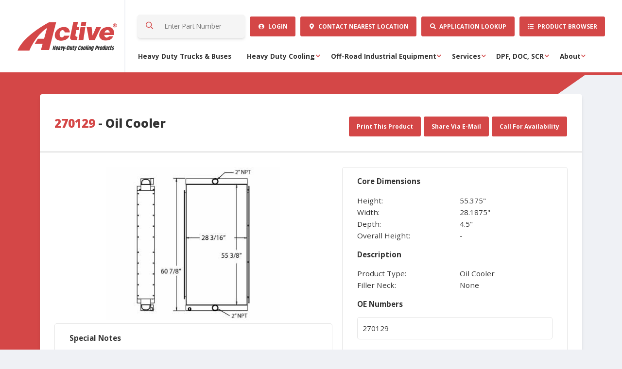

--- FILE ---
content_type: text/html; charset=UTF-8
request_url: https://www.activeradiator.com/product-details/?mpn=270129
body_size: 13199
content:
<!DOCTYPE html>
<html class="no-js" lang="en-US" prefix="og: https://ogp.me/ns#" itemscope itemtype="https://schema.org/WebPage">
<head>
	<meta charset="UTF-8">
	<meta name="viewport" content="width=device-width,initial-scale=1,maximum-scale=5,minimum-scale=1,user-scalable=yes,minimal-ui" />
	<meta name="facebook-domain-verification" content="o48dnc5mn1rmjcoaptmpozfsw7zelf" />
	<script>var PS_FN=[];</script>
	
	<meta name="google-site-verification" content="enWYKI2wdvDROXdCAqOLc17WRZS98PKNzia272PUeyo" />
	<meta name="ahrefs-site-verification" content="2647e342274cd4db65850b71293260e14eac3a808adaeab2507521727e6e026f">
	<meta name="msvalidate.01" content="86D495D0A7459114907F623432F38661" />

	<title itemprop="name">Product Details - Active Radiator</title>
	<link rel="pingback" href="https://www.activeradiator.com/xmlrpc.php" />
	<link rel="alternate" type="application/rss+xml" title="RSS 2.0" href="https://www.activeradiator.com/feed/" />
	<link rel="alternate" type="text/xml" title="RSS .92" href="https://www.activeradiator.com/feed/rss/" />
	<link rel="alternate" type="application/atom+xml" title="Atom 0.3" href="https://www.activeradiator.com/feed/atom/" />

	<link rel="icon" type="image/x-icon" href="https://www.activeradiator.com/favicon.ico" />
	<link rel="icon" type="image/png" sizes="192x192" href="https://www.activeradiator.com/_c/wp-content/themes/ar/assets/icon-192x192.png" />
	<link rel="icon" type="image/png" sizes="512x512" href="https://www.activeradiator.com/_c/wp-content/themes/ar/assets/icon-512x512.png" />
	<link rel="apple-touch-icon" type="image/png" href="https://www.activeradiator.com/_c/wp-content/themes/ar/assets/icon-512x512.png" />

	<link rel="stylesheet" href="https://www.activeradiator.com/wp-content/themes/ar/assets/css/style-template.min.css?v=3.0.1" /><link rel="stylesheet" href="https://www.activeradiator.com/wp-content/themes/ar/core-addons/fonts/fa/master.css?v=5.11.2" />	<noscript id="deferred-styles"><link rel="stylesheet" href="https://fonts.googleapis.com/css?family=Open+Sans:300,400,700,800&display=swap" /><link rel="stylesheet" media="print" href="https://www.activeradiator.com/wp-content/themes/ar/assets/css/style-print.min.css?v=3.0.1" /></noscript>

        <script id="cg-consent-stub">
        window.dataLayer = window.dataLayer || [];
        window.gtag = window.gtag || function(){ dataLayer.push(arguments); };
        gtag('consent', 'default', {
            'analytics_storage': 'denied',
            'ad_storage': 'denied',
            'ad_user_data': 'denied',
            'ad_personalization': 'denied'
        });
        </script>
    <!-- Google tag (gtag.js) consent mode dataLayer added by Site Kit -->
<script type="text/javascript" id="google_gtagjs-js-consent-mode-data-layer">
/* <![CDATA[ */
window.dataLayer = window.dataLayer || [];function gtag(){dataLayer.push(arguments);}
gtag('consent', 'default', {"ad_personalization":"denied","ad_storage":"denied","ad_user_data":"denied","analytics_storage":"denied","functionality_storage":"denied","security_storage":"denied","personalization_storage":"denied","region":["AT","BE","BG","CH","CY","CZ","DE","DK","EE","ES","FI","FR","GB","GR","HR","HU","IE","IS","IT","LI","LT","LU","LV","MT","NL","NO","PL","PT","RO","SE","SI","SK"],"wait_for_update":500});
window._googlesitekitConsentCategoryMap = {"statistics":["analytics_storage"],"marketing":["ad_storage","ad_user_data","ad_personalization"],"functional":["functionality_storage","security_storage"],"preferences":["personalization_storage"]};
window._googlesitekitConsents = {"ad_personalization":"denied","ad_storage":"denied","ad_user_data":"denied","analytics_storage":"denied","functionality_storage":"denied","security_storage":"denied","personalization_storage":"denied","region":["AT","BE","BG","CH","CY","CZ","DE","DK","EE","ES","FI","FR","GB","GR","HR","HU","IE","IS","IT","LI","LT","LU","LV","MT","NL","NO","PL","PT","RO","SE","SI","SK"],"wait_for_update":500};
/* ]]> */
</script>
<!-- End Google tag (gtag.js) consent mode dataLayer added by Site Kit -->

<!-- Search Engine Optimization by Rank Math PRO - https://rankmath.com/ -->
<meta name="robots" content="follow, index, max-snippet:-1, max-video-preview:-1, max-image-preview:large"/>
<link rel="canonical" itemprop="url" href="https://www.activeradiator.com/product-details/" />
<meta property="og:locale" content="en_US" />
<meta property="og:type" content="article" />
<meta property="og:title" content="Product Details - Active Radiator" />
<meta property="og:url" content="https://www.activeradiator.com/product-details/" />
<meta property="og:site_name" content="Active Radiator" />
<meta property="og:updated_time" content="2025-10-10T18:13:25-04:00" />
<meta property="article:published_time" content="2021-04-22T10:14:51-04:00" />
<meta property="article:modified_time" content="2025-10-10T18:13:25-04:00" />
<meta name="twitter:card" content="summary_large_image" />
<meta name="twitter:title" content="Product Details - Active Radiator" />
<meta name="twitter:label1" content="Time to read" />
<meta name="twitter:data1" content="Less than a minute" />
<script type="application/ld+json" class="rank-math-schema-pro">{"@context":"https://schema.org","@graph":[{"@type":"Place","@id":"https://www.activeradiator.com/#place","geo":{"@type":"GeoCoordinates","latitude":"39.99753739698247","longitude":" -75.09957350065089"},"hasMap":"https://www.google.com/maps/search/?api=1&amp;query=39.99753739698247, -75.09957350065089"},{"@type":["AutomotiveBusiness","Organization"],"@id":"https://www.activeradiator.com/#organization","name":"Active Radiator","url":"https://www.activeradiator.com","email":"sales@activeradiator.com","logo":{"@type":"ImageObject","@id":"https://www.activeradiator.com/#logo","url":"https://www.activeradiator.com/wp-content/uploads/2021/02/active-logo.png","contentUrl":"https://www.activeradiator.com/wp-content/uploads/2021/02/active-logo.png","caption":"Active Radiator","inLanguage":"en-US","width":"340","height":"100"},"openingHours":["Monday,Tuesday,Wednesday,Thursday,Friday,Saturday,Sunday 09:00-17:00"],"description":"Active Radiator\u2019s manufacturing capabilities include supplying cooling components for backordered, discontinued, or obsolete parts across multiple industries.\n\nIn addition to manufacturing and one-off production, Active has 12 stocking distribution centers across the U.S. equipped with cleaning and repair service teams giving customers options to keep their equipment running with minimal downtime.","location":{"@id":"https://www.activeradiator.com/#place"},"image":{"@id":"https://www.activeradiator.com/#logo"}},{"@type":"WebSite","@id":"https://www.activeradiator.com/#website","url":"https://www.activeradiator.com","name":"Active Radiator","alternateName":"Heavy Duty Cooling Products","publisher":{"@id":"https://www.activeradiator.com/#organization"},"inLanguage":"en-US"},{"@type":"ImageObject","@id":"https://www.activeradiator.com/wp-content/uploads/2021/02/active-logo.png","url":"https://www.activeradiator.com/wp-content/uploads/2021/02/active-logo.png","width":"340","height":"100","inLanguage":"en-US"},{"@type":"WebPage","@id":"https://www.activeradiator.com/product-details/#webpage","url":"https://www.activeradiator.com/product-details/","name":"Product Details - Active Radiator","datePublished":"2021-04-22T10:14:51-04:00","dateModified":"2025-10-10T18:13:25-04:00","isPartOf":{"@id":"https://www.activeradiator.com/#website"},"primaryImageOfPage":{"@id":"https://www.activeradiator.com/wp-content/uploads/2021/02/active-logo.png"},"inLanguage":"en-US"},{"@type":"Person","@id":"https://www.activeradiator.com/product-details/#author","name":"sharp_admin","image":{"@type":"ImageObject","@id":"https://secure.gravatar.com/avatar/20d255cc0864ea0dd8b19fe78e04527aab6e2a660b1abf90d785c76e011eb216?s=96&amp;d=mm&amp;r=g","url":"https://secure.gravatar.com/avatar/20d255cc0864ea0dd8b19fe78e04527aab6e2a660b1abf90d785c76e011eb216?s=96&amp;d=mm&amp;r=g","caption":"sharp_admin","inLanguage":"en-US"},"sameAs":["https://www.activeradiator.com/"],"worksFor":{"@id":"https://www.activeradiator.com/#organization"}},{"@type":"Article","headline":"Product Details - Active Radiator","datePublished":"2021-04-22T10:14:51-04:00","dateModified":"2025-10-10T18:13:25-04:00","author":{"@id":"https://www.activeradiator.com/product-details/#author","name":"sharp_admin"},"publisher":{"@id":"https://www.activeradiator.com/#organization"},"name":"Product Details - Active Radiator","@id":"https://www.activeradiator.com/product-details/#richSnippet","isPartOf":{"@id":"https://www.activeradiator.com/product-details/#webpage"},"image":{"@id":"https://www.activeradiator.com/wp-content/uploads/2021/02/active-logo.png"},"inLanguage":"en-US","mainEntityOfPage":{"@id":"https://www.activeradiator.com/product-details/#webpage"}}]}</script>
<!-- /Rank Math WordPress SEO plugin -->

<link rel='dns-prefetch' href='//cdnjs.cloudflare.com' />
<link rel='dns-prefetch' href='//www.googletagmanager.com' />
<link href='https://fonts.gstatic.com' crossorigin rel='preconnect' />
<link rel="alternate" title="oEmbed (JSON)" type="application/json+oembed" href="https://www.activeradiator.com/wp-json/oembed/1.0/embed?url=https%3A%2F%2Fwww.activeradiator.com%2Fproduct-details%2F" />
<link rel="alternate" title="oEmbed (XML)" type="text/xml+oembed" href="https://www.activeradiator.com/wp-json/oembed/1.0/embed?url=https%3A%2F%2Fwww.activeradiator.com%2Fproduct-details%2F&#038;format=xml" />
<style id='wp-img-auto-sizes-contain-inline-css' type='text/css'>
img:is([sizes=auto i],[sizes^="auto," i]){contain-intrinsic-size:3000px 1500px}
/*# sourceURL=wp-img-auto-sizes-contain-inline-css */
</style>
<link rel='stylesheet' id='wp-block-library-css' href='https://www.activeradiator.com/wp-includes/css/dist/block-library/style.min.css?ver=6.9' type='text/css' media='all' />
<style id='classic-theme-styles-inline-css' type='text/css'>
/*! This file is auto-generated */
.wp-block-button__link{color:#fff;background-color:#32373c;border-radius:9999px;box-shadow:none;text-decoration:none;padding:calc(.667em + 2px) calc(1.333em + 2px);font-size:1.125em}.wp-block-file__button{background:#32373c;color:#fff;text-decoration:none}
/*# sourceURL=/wp-includes/css/classic-themes.min.css */
</style>
<style id='global-styles-inline-css' type='text/css'>
:root{--wp--preset--aspect-ratio--square: 1;--wp--preset--aspect-ratio--4-3: 4/3;--wp--preset--aspect-ratio--3-4: 3/4;--wp--preset--aspect-ratio--3-2: 3/2;--wp--preset--aspect-ratio--2-3: 2/3;--wp--preset--aspect-ratio--16-9: 16/9;--wp--preset--aspect-ratio--9-16: 9/16;--wp--preset--color--black: #000000;--wp--preset--color--cyan-bluish-gray: #abb8c3;--wp--preset--color--white: #ffffff;--wp--preset--color--pale-pink: #f78da7;--wp--preset--color--vivid-red: #cf2e2e;--wp--preset--color--luminous-vivid-orange: #ff6900;--wp--preset--color--luminous-vivid-amber: #fcb900;--wp--preset--color--light-green-cyan: #7bdcb5;--wp--preset--color--vivid-green-cyan: #00d084;--wp--preset--color--pale-cyan-blue: #8ed1fc;--wp--preset--color--vivid-cyan-blue: #0693e3;--wp--preset--color--vivid-purple: #9b51e0;--wp--preset--gradient--vivid-cyan-blue-to-vivid-purple: linear-gradient(135deg,rgb(6,147,227) 0%,rgb(155,81,224) 100%);--wp--preset--gradient--light-green-cyan-to-vivid-green-cyan: linear-gradient(135deg,rgb(122,220,180) 0%,rgb(0,208,130) 100%);--wp--preset--gradient--luminous-vivid-amber-to-luminous-vivid-orange: linear-gradient(135deg,rgb(252,185,0) 0%,rgb(255,105,0) 100%);--wp--preset--gradient--luminous-vivid-orange-to-vivid-red: linear-gradient(135deg,rgb(255,105,0) 0%,rgb(207,46,46) 100%);--wp--preset--gradient--very-light-gray-to-cyan-bluish-gray: linear-gradient(135deg,rgb(238,238,238) 0%,rgb(169,184,195) 100%);--wp--preset--gradient--cool-to-warm-spectrum: linear-gradient(135deg,rgb(74,234,220) 0%,rgb(151,120,209) 20%,rgb(207,42,186) 40%,rgb(238,44,130) 60%,rgb(251,105,98) 80%,rgb(254,248,76) 100%);--wp--preset--gradient--blush-light-purple: linear-gradient(135deg,rgb(255,206,236) 0%,rgb(152,150,240) 100%);--wp--preset--gradient--blush-bordeaux: linear-gradient(135deg,rgb(254,205,165) 0%,rgb(254,45,45) 50%,rgb(107,0,62) 100%);--wp--preset--gradient--luminous-dusk: linear-gradient(135deg,rgb(255,203,112) 0%,rgb(199,81,192) 50%,rgb(65,88,208) 100%);--wp--preset--gradient--pale-ocean: linear-gradient(135deg,rgb(255,245,203) 0%,rgb(182,227,212) 50%,rgb(51,167,181) 100%);--wp--preset--gradient--electric-grass: linear-gradient(135deg,rgb(202,248,128) 0%,rgb(113,206,126) 100%);--wp--preset--gradient--midnight: linear-gradient(135deg,rgb(2,3,129) 0%,rgb(40,116,252) 100%);--wp--preset--font-size--small: 13px;--wp--preset--font-size--medium: 20px;--wp--preset--font-size--large: 36px;--wp--preset--font-size--x-large: 42px;--wp--preset--font-family--inter: "Inter", sans-serif;--wp--preset--font-family--cardo: Cardo;--wp--preset--spacing--20: 0.44rem;--wp--preset--spacing--30: 0.67rem;--wp--preset--spacing--40: 1rem;--wp--preset--spacing--50: 1.5rem;--wp--preset--spacing--60: 2.25rem;--wp--preset--spacing--70: 3.38rem;--wp--preset--spacing--80: 5.06rem;--wp--preset--shadow--natural: 6px 6px 9px rgba(0, 0, 0, 0.2);--wp--preset--shadow--deep: 12px 12px 50px rgba(0, 0, 0, 0.4);--wp--preset--shadow--sharp: 6px 6px 0px rgba(0, 0, 0, 0.2);--wp--preset--shadow--outlined: 6px 6px 0px -3px rgb(255, 255, 255), 6px 6px rgb(0, 0, 0);--wp--preset--shadow--crisp: 6px 6px 0px rgb(0, 0, 0);}:where(.is-layout-flex){gap: 0.5em;}:where(.is-layout-grid){gap: 0.5em;}body .is-layout-flex{display: flex;}.is-layout-flex{flex-wrap: wrap;align-items: center;}.is-layout-flex > :is(*, div){margin: 0;}body .is-layout-grid{display: grid;}.is-layout-grid > :is(*, div){margin: 0;}:where(.wp-block-columns.is-layout-flex){gap: 2em;}:where(.wp-block-columns.is-layout-grid){gap: 2em;}:where(.wp-block-post-template.is-layout-flex){gap: 1.25em;}:where(.wp-block-post-template.is-layout-grid){gap: 1.25em;}.has-black-color{color: var(--wp--preset--color--black) !important;}.has-cyan-bluish-gray-color{color: var(--wp--preset--color--cyan-bluish-gray) !important;}.has-white-color{color: var(--wp--preset--color--white) !important;}.has-pale-pink-color{color: var(--wp--preset--color--pale-pink) !important;}.has-vivid-red-color{color: var(--wp--preset--color--vivid-red) !important;}.has-luminous-vivid-orange-color{color: var(--wp--preset--color--luminous-vivid-orange) !important;}.has-luminous-vivid-amber-color{color: var(--wp--preset--color--luminous-vivid-amber) !important;}.has-light-green-cyan-color{color: var(--wp--preset--color--light-green-cyan) !important;}.has-vivid-green-cyan-color{color: var(--wp--preset--color--vivid-green-cyan) !important;}.has-pale-cyan-blue-color{color: var(--wp--preset--color--pale-cyan-blue) !important;}.has-vivid-cyan-blue-color{color: var(--wp--preset--color--vivid-cyan-blue) !important;}.has-vivid-purple-color{color: var(--wp--preset--color--vivid-purple) !important;}.has-black-background-color{background-color: var(--wp--preset--color--black) !important;}.has-cyan-bluish-gray-background-color{background-color: var(--wp--preset--color--cyan-bluish-gray) !important;}.has-white-background-color{background-color: var(--wp--preset--color--white) !important;}.has-pale-pink-background-color{background-color: var(--wp--preset--color--pale-pink) !important;}.has-vivid-red-background-color{background-color: var(--wp--preset--color--vivid-red) !important;}.has-luminous-vivid-orange-background-color{background-color: var(--wp--preset--color--luminous-vivid-orange) !important;}.has-luminous-vivid-amber-background-color{background-color: var(--wp--preset--color--luminous-vivid-amber) !important;}.has-light-green-cyan-background-color{background-color: var(--wp--preset--color--light-green-cyan) !important;}.has-vivid-green-cyan-background-color{background-color: var(--wp--preset--color--vivid-green-cyan) !important;}.has-pale-cyan-blue-background-color{background-color: var(--wp--preset--color--pale-cyan-blue) !important;}.has-vivid-cyan-blue-background-color{background-color: var(--wp--preset--color--vivid-cyan-blue) !important;}.has-vivid-purple-background-color{background-color: var(--wp--preset--color--vivid-purple) !important;}.has-black-border-color{border-color: var(--wp--preset--color--black) !important;}.has-cyan-bluish-gray-border-color{border-color: var(--wp--preset--color--cyan-bluish-gray) !important;}.has-white-border-color{border-color: var(--wp--preset--color--white) !important;}.has-pale-pink-border-color{border-color: var(--wp--preset--color--pale-pink) !important;}.has-vivid-red-border-color{border-color: var(--wp--preset--color--vivid-red) !important;}.has-luminous-vivid-orange-border-color{border-color: var(--wp--preset--color--luminous-vivid-orange) !important;}.has-luminous-vivid-amber-border-color{border-color: var(--wp--preset--color--luminous-vivid-amber) !important;}.has-light-green-cyan-border-color{border-color: var(--wp--preset--color--light-green-cyan) !important;}.has-vivid-green-cyan-border-color{border-color: var(--wp--preset--color--vivid-green-cyan) !important;}.has-pale-cyan-blue-border-color{border-color: var(--wp--preset--color--pale-cyan-blue) !important;}.has-vivid-cyan-blue-border-color{border-color: var(--wp--preset--color--vivid-cyan-blue) !important;}.has-vivid-purple-border-color{border-color: var(--wp--preset--color--vivid-purple) !important;}.has-vivid-cyan-blue-to-vivid-purple-gradient-background{background: var(--wp--preset--gradient--vivid-cyan-blue-to-vivid-purple) !important;}.has-light-green-cyan-to-vivid-green-cyan-gradient-background{background: var(--wp--preset--gradient--light-green-cyan-to-vivid-green-cyan) !important;}.has-luminous-vivid-amber-to-luminous-vivid-orange-gradient-background{background: var(--wp--preset--gradient--luminous-vivid-amber-to-luminous-vivid-orange) !important;}.has-luminous-vivid-orange-to-vivid-red-gradient-background{background: var(--wp--preset--gradient--luminous-vivid-orange-to-vivid-red) !important;}.has-very-light-gray-to-cyan-bluish-gray-gradient-background{background: var(--wp--preset--gradient--very-light-gray-to-cyan-bluish-gray) !important;}.has-cool-to-warm-spectrum-gradient-background{background: var(--wp--preset--gradient--cool-to-warm-spectrum) !important;}.has-blush-light-purple-gradient-background{background: var(--wp--preset--gradient--blush-light-purple) !important;}.has-blush-bordeaux-gradient-background{background: var(--wp--preset--gradient--blush-bordeaux) !important;}.has-luminous-dusk-gradient-background{background: var(--wp--preset--gradient--luminous-dusk) !important;}.has-pale-ocean-gradient-background{background: var(--wp--preset--gradient--pale-ocean) !important;}.has-electric-grass-gradient-background{background: var(--wp--preset--gradient--electric-grass) !important;}.has-midnight-gradient-background{background: var(--wp--preset--gradient--midnight) !important;}.has-small-font-size{font-size: var(--wp--preset--font-size--small) !important;}.has-medium-font-size{font-size: var(--wp--preset--font-size--medium) !important;}.has-large-font-size{font-size: var(--wp--preset--font-size--large) !important;}.has-x-large-font-size{font-size: var(--wp--preset--font-size--x-large) !important;}
:where(.wp-block-post-template.is-layout-flex){gap: 1.25em;}:where(.wp-block-post-template.is-layout-grid){gap: 1.25em;}
:where(.wp-block-term-template.is-layout-flex){gap: 1.25em;}:where(.wp-block-term-template.is-layout-grid){gap: 1.25em;}
:where(.wp-block-columns.is-layout-flex){gap: 2em;}:where(.wp-block-columns.is-layout-grid){gap: 2em;}
:root :where(.wp-block-pullquote){font-size: 1.5em;line-height: 1.6;}
/*# sourceURL=global-styles-inline-css */
</style>
<link rel='stylesheet' id='acg-style-css' href='https://www.activeradiator.com/wp-content/plugins/consent-guard/assets/cg.css?ver=1.3.0' type='text/css' media='all' />
<link rel='stylesheet' id='woocommerce-layout-css' href='https://www.activeradiator.com/wp-content/plugins/woocommerce/assets/css/woocommerce-layout.css?ver=10.4.3' type='text/css' media='all' />
<link rel='stylesheet' id='woocommerce-smallscreen-css' href='https://www.activeradiator.com/wp-content/plugins/woocommerce/assets/css/woocommerce-smallscreen.css?ver=10.4.3' type='text/css' media='only screen and (max-width: 768px)' />
<link rel='stylesheet' id='woocommerce-general-css' href='https://www.activeradiator.com/wp-content/plugins/woocommerce/assets/css/woocommerce.css?ver=10.4.3' type='text/css' media='all' />
<style id='woocommerce-inline-inline-css' type='text/css'>
.woocommerce form .form-row .required { visibility: visible; }
/*# sourceURL=woocommerce-inline-inline-css */
</style>
<script type="text/javascript" src="https://cdnjs.cloudflare.com/ajax/libs/jquery/3.4.1/jquery.min.js" id="jquery-js"></script>
<script type="text/javascript" src="https://cdnjs.cloudflare.com/ajax/libs/jquery-migrate/3.1.0/jquery-migrate.min.js" id="jquery_migrate-js"></script>
<script type="text/javascript" src="https://cdnjs.cloudflare.com/ajax/libs/gsap/3.1.0/gsap.min.js" id="gsap-js"></script>
<script type="text/javascript" src="https://cdnjs.cloudflare.com/ajax/libs/bowser/1.9.4/bowser.min.js" id="bowser-js"></script>
<script type="text/javascript" src="https://cdnjs.cloudflare.com/ajax/libs/jquery.actual/1.0.19/jquery.actual.min.js" id="jquery_actual-js"></script>
<script type="text/javascript" src="https://cdnjs.cloudflare.com/ajax/libs/gsap/3.1.0/ScrollToPlugin.min.js" id="gsap_scroll_to_plugin-js"></script>
<script type="text/javascript" src="https://cdnjs.cloudflare.com/ajax/libs/photoswipe/4.1.3/photoswipe-ui-default.min.js" id="photoswipe_ui_default-js"></script>
<script type="text/javascript" src="https://cdnjs.cloudflare.com/ajax/libs/ScrollMagic/2.0.7/ScrollMagic.min.js" id="scroll_magic-js"></script>
<script type="text/javascript" src="https://cdnjs.cloudflare.com/ajax/libs/ScrollMagic/2.0.7/plugins/animation.gsap.min.js" id="scroll_magic_gsap_animation-js"></script>
<script type="text/javascript" src="https://www.activeradiator.com/wp-content/themes/ar/core-addons/libs/psAjaxForm.min.js?v=3.0.1" id="ps_ajaxform-js"></script>
<script type="text/javascript" src="https://www.activeradiator.com/wp-content/themes/ar/assets/js/psUI.min.js?v=3.0.1" id="ps_ui-js"></script>
<script type="text/javascript" src="https://www.activeradiator.com/wp-content/plugins/woocommerce/assets/js/jquery-blockui/jquery.blockUI.min.js?ver=2.7.0-wc.10.4.3" id="wc-jquery-blockui-js" data-wp-strategy="defer"></script>
<script type="text/javascript" id="wc-add-to-cart-js-extra">
/* <![CDATA[ */
var wc_add_to_cart_params = {"ajax_url":"/wp-admin/admin-ajax.php","wc_ajax_url":"/?wc-ajax=%%endpoint%%","i18n_view_cart":"View cart","cart_url":"https://www.activeradiator.com/cart/","is_cart":"","cart_redirect_after_add":"yes"};
//# sourceURL=wc-add-to-cart-js-extra
/* ]]> */
</script>
<script type="text/javascript" src="https://www.activeradiator.com/wp-content/plugins/woocommerce/assets/js/frontend/add-to-cart.min.js?ver=10.4.3" id="wc-add-to-cart-js" defer="defer" data-wp-strategy="defer"></script>
<script type="text/javascript" src="https://www.activeradiator.com/wp-content/plugins/woocommerce/assets/js/js-cookie/js.cookie.min.js?ver=2.1.4-wc.10.4.3" id="wc-js-cookie-js" data-wp-strategy="defer"></script>

<!-- Google tag (gtag.js) snippet added by Site Kit -->
<!-- Google Analytics snippet added by Site Kit -->
<!-- Google Ads snippet added by Site Kit -->
<script type="text/javascript" src="https://www.googletagmanager.com/gtag/js?id=G-BC7GSFX9YV" id="google_gtagjs-js" async></script>
<script type="text/javascript" id="google_gtagjs-js-after">
/* <![CDATA[ */
window.dataLayer = window.dataLayer || [];function gtag(){dataLayer.push(arguments);}
gtag("set","linker",{"domains":["www.activeradiator.com"]});
gtag("js", new Date());
gtag("set", "developer_id.dZTNiMT", true);
gtag("config", "G-BC7GSFX9YV", {"googlesitekit_post_type":"page"});
gtag("config", "AW-347045892");
 window._googlesitekit = window._googlesitekit || {}; window._googlesitekit.throttledEvents = []; window._googlesitekit.gtagEvent = (name, data) => { var key = JSON.stringify( { name, data } ); if ( !! window._googlesitekit.throttledEvents[ key ] ) { return; } window._googlesitekit.throttledEvents[ key ] = true; setTimeout( () => { delete window._googlesitekit.throttledEvents[ key ]; }, 5 ); gtag( "event", name, { ...data, event_source: "site-kit" } ); }; 
//# sourceURL=google_gtagjs-js-after
/* ]]> */
</script>
<link rel="https://api.w.org/" href="https://www.activeradiator.com/wp-json/" /><link rel="alternate" title="JSON" type="application/json" href="https://www.activeradiator.com/wp-json/wp/v2/pages/24102" /><link rel="EditURI" type="application/rsd+xml" title="RSD" href="https://www.activeradiator.com/xmlrpc.php?rsd" />
<link rel='shortlink' href='https://www.activeradiator.com/?p=24102' />
<meta name="generator" content="Site Kit by Google 1.170.0" />	<noscript><style>.woocommerce-product-gallery{ opacity: 1 !important; }</style></noscript>
	<meta name="generator" content="Elementor 3.34.2; features: e_font_icon_svg, additional_custom_breakpoints; settings: css_print_method-external, google_font-enabled, font_display-swap">
			<style>
				.e-con.e-parent:nth-of-type(n+4):not(.e-lazyloaded):not(.e-no-lazyload),
				.e-con.e-parent:nth-of-type(n+4):not(.e-lazyloaded):not(.e-no-lazyload) * {
					background-image: none !important;
				}
				@media screen and (max-height: 1024px) {
					.e-con.e-parent:nth-of-type(n+3):not(.e-lazyloaded):not(.e-no-lazyload),
					.e-con.e-parent:nth-of-type(n+3):not(.e-lazyloaded):not(.e-no-lazyload) * {
						background-image: none !important;
					}
				}
				@media screen and (max-height: 640px) {
					.e-con.e-parent:nth-of-type(n+2):not(.e-lazyloaded):not(.e-no-lazyload),
					.e-con.e-parent:nth-of-type(n+2):not(.e-lazyloaded):not(.e-no-lazyload) * {
						background-image: none !important;
					}
				}
			</style>
			<noscript><style>.lazyload[data-src]{display:none !important;}</style></noscript><style>.lazyload{background-image:none !important;}.lazyload:before{background-image:none !important;}</style>
<!-- Google Tag Manager snippet added by Site Kit -->
<script type="text/javascript">
/* <![CDATA[ */

			( function( w, d, s, l, i ) {
				w[l] = w[l] || [];
				w[l].push( {'gtm.start': new Date().getTime(), event: 'gtm.js'} );
				var f = d.getElementsByTagName( s )[0],
					j = d.createElement( s ), dl = l != 'dataLayer' ? '&l=' + l : '';
				j.async = true;
				j.src = 'https://www.googletagmanager.com/gtm.js?id=' + i + dl;
				f.parentNode.insertBefore( j, f );
			} )( window, document, 'script', 'dataLayer', 'GTM-NHLSSR84' );
			
/* ]]> */
</script>

<!-- End Google Tag Manager snippet added by Site Kit -->
<style class='wp-fonts-local' type='text/css'>
@font-face{font-family:Inter;font-style:normal;font-weight:300 900;font-display:fallback;src:url('https://www.activeradiator.com/wp-content/plugins/woocommerce/assets/fonts/Inter-VariableFont_slnt,wght.woff2') format('woff2');font-stretch:normal;}
@font-face{font-family:Cardo;font-style:normal;font-weight:400;font-display:fallback;src:url('https://www.activeradiator.com/wp-content/plugins/woocommerce/assets/fonts/cardo_normal_400.woff2') format('woff2');}
</style>
		<style type="text/css" id="wp-custom-css">
			.home-slider {
	padding-bottom: 0;
}
img.upsell_image {
    display: block;
    width: inherit;
}
.scroll-box {
    height: 150px; /* Adjust the height as needed */
    overflow-y: scroll;
}

.scroll-box::-webkit-scrollbar {
    width: 10px;
}

.scroll-box::-webkit-scrollbar-thumb {
    background: #888;
    border-radius: 10px;
}

.scroll-box::-webkit-scrollbar-thumb:hover {
    background: #555;
}
figcaption {
  display: none !important;
}		</style>
		
</head>


<body class="wp-singular page-template page-template-templates page-template-AR-single-product page-template-templatesAR-single-product-php page page-id-24102 wp-custom-logo wp-theme-ar theme-ar woocommerce-no-js elementor-default elementor-kit-32897" data-ps-template-url="https://www.activeradiator.com/wp-content/themes/ar" data-ps-base-url="https://www.activeradiator.com">	

	<a href="#page-content" class="skip-to-main-content">Skip to Main Content</a>
<div id="page-wrap" class="page-wrap">
<nav id="mobile-tab-menu" class="mobile-tab-menu"><ul><li><a href="https://www.activeradiator.com/"><i aria-hidden="true" class="fa fal fa-home"></i>Home</a></li><li><a href="https://www.activeradiator.com/about/"><i aria-hidden="true" class="fa fal fa-info-circle"></i>About</a></li><li><a href="https://www.activeradiator.com/services/"><i aria-hidden="true" class="fa fal fa-clipboard-list-check"></i>Services</a></li><li><a href="https://www.activeradiator.com/find-your-part/"><i aria-hidden="true" class="fa fal fa-search-plus"></i>Find Part</a></li><li><a href="https://www.activeradiator.com/contact/"><i aria-hidden="true" class="fa fal fa-comments-alt"></i>Contact</a></li><li class="show-m-nav"><a href="#"><i aria-hidden="true" class="fa fas fa-bars"></i>Nav</a></li></ul></nav>	
	<!--
	<div style="background-color: white; margin: 0 auto; width: 920px;">
		<p style="font-size: 1em; font-weight: bold; font-color: white;">
			We are experiencing phone issues nation wide.<br> 
		</p>
	</div>
	<div style="background-color: white; margin: 0 auto; width: 920px;">
    <p style="padding: 5px; font-size: 1em; font-weight: bold; color: black;">
        If you need to reach customer service, please 
        <a href="https://www.activeradiator.com/employees/" style="color: blue; text-decoration: underline;">CLICK HERE</a> 
        to view employee email listings
    </p>
</div>-->

	<header id="header" class="header"><div class="container">

		<div class="flex-cols">  
			<div class="col-20 alpha"><a href="https://www.activeradiator.com" class="logo">Active Radiator</a></div>
			<div class="col-80"><div class="header-top"><form action="https://www.activeradiator.com/product-search-results/" method="get" class="module search-action" itemprop="potentialAction" itemscope itemtype="https://schema.org/SearchAction"><meta class="target" itemprop="target" content="https://www.activeradiator.com/product-search-results/?search-oem={search-oem}" /><label><strong>Search Here</strong><input class="query-input" itemprop="query-input" type="search" name="search-oem" placeholder="Enter Part Number" value="" required /></label><button type="submit">Search</button></form><div class="header-top-section"><a class="button button-primary" style="text-transform:uppercase;" href="https://www.activeradiator.com/my-account/"><i aria-hidden="true" class="fa fas fa-fw fa-user-circle"></i>&nbsp; Login</a><a class="button button-primary" style="text-transform:uppercase;" href="https://www.activeradiator.com/contact/"><i aria-hidden="true" class="fa fas fa-fw fa-map-marker-alt"></i>&nbsp; Contact <span class="restrict-display restrict-display-li restrict-display-mi">Nearest Location</span></a><a class="button button-primary" style="text-transform:uppercase;" href="https://www.activeradiator.com/product-search/"><i aria-hidden="true" class="fa fas fa-fw fa-search"></i>&nbsp; Application Lookup</a><a class="button button-primary" style="text-transform:uppercase;" href="https://www.activeradiator.com/find-your-part/"><i aria-hidden="true" class="fa fas fa-fw fa-list"></i>&nbsp; Product Browser</a></div></div><div class="header-bottom"><nav id="nav" class="nav"><div class="menu-main-menu-container"><ul id="menu-main-menu" class="nav-menu"><li id="menu-item-146" class="menu-item menu-item-type-post_type menu-item-object-page menu-item-146"><a href="https://www.activeradiator.com/heavy-duty-trucks-buses/">Heavy Duty Trucks &#038; Buses</a></li>
<li id="menu-item-147" class="menu-item menu-item-type-post_type menu-item-object-page menu-item-has-children menu-item-147"><a href="https://www.activeradiator.com/heavy-duty-cooling/">Heavy Duty Cooling</a>
<ul class="sub-menu">
	<li id="menu-item-24182" class="menu-item menu-item-type-post_type menu-item-object-page menu-item-24182"><a href="https://www.activeradiator.com/copper-and-brass-core-lookup/">Copper and Brass Core Lookup</a></li>
	<li id="menu-item-228" class="menu-item menu-item-type-post_type menu-item-object-page menu-item-228"><a href="https://www.activeradiator.com/heavy-duty-cooling/radiators/">Radiators</a></li>
	<li id="menu-item-223" class="menu-item menu-item-type-post_type menu-item-object-page menu-item-223"><a href="https://www.activeradiator.com/heavy-duty-cooling/charge-air-coolers/">Charge Air Coolers</a></li>
	<li id="menu-item-224" class="menu-item menu-item-type-post_type menu-item-object-page menu-item-224"><a href="https://www.activeradiator.com/heavy-duty-cooling/condensers/">Condensers</a></li>
</ul>
</li>
<li id="menu-item-148" class="menu-item menu-item-type-post_type menu-item-object-page menu-item-has-children menu-item-148"><a href="https://www.activeradiator.com/off-road-industrial-equipment/">Off-Road Industrial Equipment</a>
<ul class="sub-menu">
	<li id="menu-item-24166" class="menu-item menu-item-type-post_type menu-item-object-page menu-item-24166"><a href="https://www.activeradiator.com/off-road-industrial-equipment/radiators/">Radiators</a></li>
	<li id="menu-item-24172" class="menu-item menu-item-type-post_type menu-item-object-page menu-item-24172"><a href="https://www.activeradiator.com/off-road-industrial-equipment/charge-air-coolers/">Charge Air Coolers</a></li>
	<li id="menu-item-227" class="menu-item menu-item-type-post_type menu-item-object-page menu-item-227"><a href="https://www.activeradiator.com/off-road-industrial-equipment/oil-coolers/">Oil Coolers</a></li>
	<li id="menu-item-225" class="menu-item menu-item-type-post_type menu-item-object-page menu-item-225"><a href="https://www.activeradiator.com/off-road-industrial-equipment/copper-and-brass-cores/">Copper and Brass Cores</a></li>
	<li id="menu-item-222" class="menu-item menu-item-type-post_type menu-item-object-page menu-item-222"><a href="https://www.activeradiator.com/off-road-industrial-equipment/aluminum-cores/">Aluminum Cores</a></li>
</ul>
</li>
<li id="menu-item-149" class="menu-item menu-item-type-post_type menu-item-object-page menu-item-has-children menu-item-149"><a href="https://www.activeradiator.com/services/">Services</a>
<ul class="sub-menu">
	<li id="menu-item-301" class="menu-item menu-item-type-post_type menu-item-object-page menu-item-301"><a href="https://www.activeradiator.com/services/manufacturing/">Manufacturing</a></li>
	<li id="menu-item-298" class="menu-item menu-item-type-post_type menu-item-object-page menu-item-298"><a href="https://www.activeradiator.com/services/cleaning-repair/">Cleaning/Repair</a></li>
	<li id="menu-item-302" class="menu-item menu-item-type-post_type menu-item-object-page menu-item-302"><a href="https://www.activeradiator.com/services/recore/">Recore</a></li>
	<li id="menu-item-299" class="menu-item menu-item-type-post_type menu-item-object-page menu-item-299"><a href="https://www.activeradiator.com/services/coatings/">Coatings</a></li>
</ul>
</li>
<li id="menu-item-33008" class="menu-item menu-item-type-post_type menu-item-object-page menu-item-has-children menu-item-33008"><a href="https://www.activeradiator.com/restore-dpf-doc/">DPF, DOC, SCR</a>
<ul class="sub-menu">
	<li id="menu-item-33081" class="menu-item menu-item-type-post_type menu-item-object-page menu-item-33081"><a href="https://www.activeradiator.com/services/aqueouscleaning/">AQUEOUS CLEANING DPF, DOC, SCR</a></li>
	<li id="menu-item-226" class="menu-item menu-item-type-post_type menu-item-object-page menu-item-226"><a href="https://www.activeradiator.com/heavy-duty-cooling/dpf-doc/">NEW DPF &#038; DOC</a></li>
	<li id="menu-item-300" class="menu-item menu-item-type-post_type menu-item-object-page menu-item-300"><a href="https://www.activeradiator.com/services/dpf-doc-cleaning/">REGEN CLEANING DPF, DOC, SCR</a></li>
	<li id="menu-item-33062" class="menu-item menu-item-type-post_type menu-item-object-page menu-item-33062"><a href="https://www.activeradiator.com/restore-dpf-doc/">RESTORE DPF, DOC, SCR</a></li>
</ul>
</li>
<li id="menu-item-150" class="menu-item menu-item-type-post_type menu-item-object-page menu-item-has-children menu-item-150"><a href="https://www.activeradiator.com/about/">About</a>
<ul class="sub-menu">
	<li id="menu-item-305" class="menu-item menu-item-type-post_type menu-item-object-page menu-item-305"><a href="https://www.activeradiator.com/about/history/">History</a></li>
	<li id="menu-item-24669" class="menu-item menu-item-type-post_type menu-item-object-page menu-item-24669"><a href="https://www.activeradiator.com/blog/">Blog</a></li>
</ul>
</li>
</ul></div></nav></div></div>
		</div>

	</div></header>
	<main id="page-content" class="page-content" tabindex="-1">
		<div class="container"><div class="module box-wrap">
<div id="product-270129" >

	<div id="product-content">
		


<div class="flex-cols no-pad print-only">
	<div class="col-40 print-col-40">
		<div class="add-bottom text-left">
			<img src="[data-uri]" class="scale-with-grid lazyload" style="width:150px;" data-src="https://www.activeradiator.com/wp-content/themes/ar/assets/images/theme/active-logo.svg" decoding="async" /><noscript><img src="https://www.activeradiator.com/wp-content/themes/ar/assets/images/theme/active-logo.svg" class="scale-with-grid" style="width:150px;" data-eio="l" /></noscript>
			<br />
			<small>www.activeradiator.com</small>
		</div>
	</div>
	<div class="col-60 print-col-60">
		<p class="text-right s-text-right"><strong>Call today to Order<!--: <span class="text-primary">866-382-3273</span>--></strong></p>
	</div>
</div>
<div class="no-print">
	<p class="text-right s-text-right" id="callinfo1"><strong><!--Call today to Order: 800-783-4030--><!--<span class="text-primary"><a href="tel:866-382-3273">866-382-3273</a></span>--></strong></p>
</div>
	
<div class="flex-cols no-pad">
	<div class="col-40 flex-width print-col-100">
	<h1 class="text-left remove-top remove-bottom" style="font-size: 1.6em;"><strong><span class="text-primary">270129</span>  - Oil Cooler</strong></h1>
	</div>
	<div class="col-40 flex-width no-print">
		<p class="text-right remove-top remove-bottom">
										<a class="button button-primary" href="#" onclick="event.preventDefault();window.print();">
					Print This Product
				</a>
										<a class="button button-primary" href="mailto:?subject=I wanted you to see this!&amp;body=Check this out: https://www.activeradiator.com/product-details/?mpn=270129">
					Share Via E-Mail
				</a>
			<a class="button button-primary" href="tel:800-779-4223">Call For Availability</a>								</p>
	</div>
	<div class="col-100">
		<hr class="hr-full" style="width:auto;max-width:100vw;margin:30px -30px;" />
	</div>
	<div class="col-55 print-col-40">
		<div class="text-center"><img src="[data-uri]" class="scale-with-grid lazyload" loading="lazy" style="width:357px;" alt="270129 - Oil Cooler Oil Cooler" data-src="https://www.activeradiator.com/wp-content/product_images/270129.jpg?nocache=1769035477" decoding="async" width="359" height="318" data-eio-rwidth="359" data-eio-rheight="318"><noscript><img src="https://www.activeradiator.com/wp-content/product_images/270129.jpg?nocache=1769035477" class="scale-with-grid" loading="lazy" style="width:357px;" alt="270129 - Oil Cooler Oil Cooler" data-eio="l"></noscript></div>

		<div class="module module-outline module-no-top module-no-bottom no-print">
			<p><strong>Special Notes</strong></p>
			<p></p>
		</div>

					<div class="module module-outline module-no-top no-print">
				<p>
					<strong>Options / Pricing / Availability</strong><br />
					<small><em>To see availability click on the variation part number -</em></small>
				</p> 

				<table style="margin:0 -10px 20px -10px;font-size:14px;line-height:1.6em; width:100%;"><tr><td style="40%">New Accounts </td><td><a href="tel:800-779-4223">800-779-4223</a></td></tr><tr><td style="40%">Atlanta, GA </td><td><a href="tel:404-472-0790">404-472-0790</a></td></tr><tr><td style="40%">Charlotte, NC </td><td><a href="tel:215-289-9480">215-289-9480</a></td></tr><tr><td style="40%">Chicago, IL </td><td><a href="tel:815-725-1470">815-725-1470</a></td></tr><tr><td style="40%">Cincinnati, OH </td><td><a href="tel:866-540-9638">866-540-9638</a></td></tr><tr><td style="40%">Cincinnati, OH </td><td><a href="tel:859-581-7500">859-581-7500</a></td></tr><tr><td style="40%">Dallas, TX </td><td><a href="tel:214-462-7855">214-462-7855</a></td></tr><tr><td style="40%">Grand Rapids, MI </td><td><a href="tel:866-773-0028">866-773-0028</a></td></tr><tr><td style="40%">Houston, TX </td><td><a href="tel:713-670-0220">713-670-0220</a></td></tr><tr><td style="40%">Los Angeles, CA </td><td><a href="tel:562-921-0748">562-921-0748</a></td></tr><tr><td style="40%">Philadelphia, PA </td><td><a href="tel:215-289-9480">215-289-9480</a></td></tr><tr><td style="40%">Phoenix, AZ </td><td><a href="tel:602-338-9343">602-338-9343</a></td></tr><tr><td style="40%">Tampa, FL </td><td><a href="tel:863-606-5999">863-606-5999</a></td></tr></table>			</div>
		
	</div>
	<div class="col-45 print-col-60">
		<div class="module module-outline module-no-top">

			<p><strong>Core Dimensions</strong></p>
			
			<div class="flex-cols no-pad">

				<div class="col-40 m-col-40 flex-width">Height:</div><div class="col-40 m-col-40 flex-width">55.375"</div>
				<div class="col-40 m-col-40 flex-width">Width:</div><div class="col-40 m-col-40 flex-width">28.1875"</div>
				<div class="col-40 m-col-40 flex-width">Depth:</div><div class="col-40 m-col-40 flex-width">4.5"</div>
				<div class="col-40 m-col-40 flex-width">Overall Height:</div><div class="col-40 m-col-40 flex-width">-</div>

			</div>

			<p><strong>Description</strong></p>

			<div class="flex-cols no-pad"><div class="col-40 m-col-40 flex-width">Product Type:</div><div class="col-40 m-col-40 flex-width">Oil Cooler</div><div class="col-40 m-col-40 flex-width">Filler Neck:</div><div class="col-40 m-col-40 flex-width">None</div></div>

			<div class="no-print">						
					<p><strong>OE Numbers</strong></p>
					<div class="module module-outline" style="max-height:120px;overflow:auto;padding:10px;">
						270129<br />					</div>
			</div>

			<div class="no-print">
							</div>

		</div>
	</div>
</div>


	</div>
</div>
</div>

			<div class="clear"></div>
			
		</div>
	</main>
	<footer id="footer" class="footer"><div class="container">

		<div class="flex-cols">  
			<div class="col-100">
				<nav id="foot-nav" class="foot-nav"><div class="menu-footer-menu-container"><ul id="menu-footer-menu" class="nav-menu"><li id="menu-item-154" class="menu-item menu-item-type-post_type menu-item-object-page menu-item-154"><a href="https://www.activeradiator.com/about/">About Us</a></li>
<li id="menu-item-30110" class="menu-item menu-item-type-custom menu-item-object-custom menu-item-30110"><a href="tel:800-779-4223">Call Now: 800-779-4223</a></li>
<li id="menu-item-24535" class="menu-item menu-item-type-post_type menu-item-object-page menu-item-24535"><a href="https://www.activeradiator.com/contact/">Contact</a></li>
<li id="menu-item-153" class="menu-item menu-item-type-post_type menu-item-object-page menu-item-153"><a href="https://www.activeradiator.com/site-map/">Site Map</a></li>
<li id="menu-item-40786" class="menu-item menu-item-type-post_type menu-item-object-page menu-item-40786"><a href="https://www.activeradiator.com/termsandconditions/">Terms and Conditions</a></li>
<li id="menu-item-29989" class="menu-item menu-item-type-custom menu-item-object-custom menu-item-29989"><a href="https://www.activeradiator.com/privacy-policy-2">Privacy Policy</a></li>
<li id="menu-item-41959" class="menu-item menu-item-type-custom menu-item-object-custom menu-item-41959"><a href="https://www.activeradiator.com/privacy-policy-2/#cookie-settings">Cookie Settings</a></li>
<li id="menu-item-40984" class="menu-item menu-item-type-post_type menu-item-object-page menu-item-40984"><a href="https://www.activeradiator.com/returnpolicy/">Return Policy</a></li>
</ul></div></nav>
				<p><small>&copy; 2026 Active Radiator&nbsp;&nbsp;|&nbsp;&nbsp;All Rights Reserved</small></p>
				<p>
					<small><a href="https://www.ibxtpa.com/transparency-in-coverage/377453?key=cpe5yhRxb7M6eLFA+xBO+LLIIMasCMOzwrPmmnYDAlTj66BSP1jZU2TBPcpi4ooOO5dUH2T79+uZanMMRiRWRw==">Benefits Machine Readable File</a></small>
				</p>
			</div>
		</div>

	</div></footer>
</div>

<script type="speculationrules">
{"prefetch":[{"source":"document","where":{"and":[{"href_matches":"/*"},{"not":{"href_matches":["/wp-*.php","/wp-admin/*","/wp-content/uploads/*","/wp-content/*","/wp-content/plugins/*","/wp-content/themes/ar/*","/*\\?(.+)"]}},{"not":{"selector_matches":"a[rel~=\"nofollow\"]"}},{"not":{"selector_matches":".no-prefetch, .no-prefetch a"}}]},"eagerness":"conservative"}]}
</script>
        <div id="cg-banner" class="cg-hidden" role="dialog" aria-modal="true">
            <div class="cg-card">
                <h2 id="cg-banner-title"></h2>
                <p>We use cookies to improve your experience and analyze site usage.</p>
                <div class="cg-section">
                    <div class="cg-row">
                        <label><input type="checkbox" checked disabled> Strictly Necessary</label>
                        <small>Required for core functionality.</small>
                    </div>
                    <div class="cg-row">
                        <label><input id="cg-analytics" type="checkbox"> Analytics</label>
                        <small>Helps us understand usage (Google Analytics).</small>
                    </div>
                    <div class="cg-row">
                        <label><input id="cg-marketing" type="checkbox"> Marketing</label>
                        <small>Advertising and remarketing cookies.</small>
                    </div>
                </div>
                <div class="cg-actions">
                    <button id="cg-reject" class="cg-btn cg-btn-secondary">Reject All</button>
                    <button id="cg-save"   class="cg-btn cg-btn-outline">Save Choices</button>
                    <button id="cg-accept" class="cg-btn cg-btn-primary">Accept All</button>
                </div>
            </div>
        </div>
    			<script>
				const lazyloadRunObserver = () => {
					const lazyloadBackgrounds = document.querySelectorAll( `.e-con.e-parent:not(.e-lazyloaded)` );
					const lazyloadBackgroundObserver = new IntersectionObserver( ( entries ) => {
						entries.forEach( ( entry ) => {
							if ( entry.isIntersecting ) {
								let lazyloadBackground = entry.target;
								if( lazyloadBackground ) {
									lazyloadBackground.classList.add( 'e-lazyloaded' );
								}
								lazyloadBackgroundObserver.unobserve( entry.target );
							}
						});
					}, { rootMargin: '200px 0px 200px 0px' } );
					lazyloadBackgrounds.forEach( ( lazyloadBackground ) => {
						lazyloadBackgroundObserver.observe( lazyloadBackground );
					} );
				};
				const events = [
					'DOMContentLoaded',
					'elementor/lazyload/observe',
				];
				events.forEach( ( event ) => {
					document.addEventListener( event, lazyloadRunObserver );
				} );
			</script>
					<!-- Google Tag Manager (noscript) snippet added by Site Kit -->
		<noscript>
			<iframe src="https://www.googletagmanager.com/ns.html?id=GTM-NHLSSR84" height="0" width="0" style="display:none;visibility:hidden"></iframe>
		</noscript>
		<!-- End Google Tag Manager (noscript) snippet added by Site Kit -->
			<script type='text/javascript'>
		(function () {
			var c = document.body.className;
			c = c.replace(/woocommerce-no-js/, 'woocommerce-js');
			document.body.className = c;
		})();
	</script>
	<link rel='stylesheet' id='wc-blocks-style-css' href='https://www.activeradiator.com/wp-content/plugins/woocommerce/assets/client/blocks/wc-blocks.css?ver=wc-10.4.3' type='text/css' media='all' />
<script type="text/javascript" src="https://cdnjs.cloudflare.com/ajax/libs/photoswipe/4.1.3/photoswipe.min.js" id="photoswipe-js"></script>
<script type="text/javascript" src="https://cdnjs.cloudflare.com/ajax/libs/flexslider/2.7.1/jquery.flexslider.min.js" id="flexslider-js"></script>
<script type="text/javascript" id="eio-lazy-load-js-before">
/* <![CDATA[ */
var eio_lazy_vars = {"exactdn_domain":"","skip_autoscale":0,"bg_min_dpr":1.100000000000000088817841970012523233890533447265625,"threshold":0,"use_dpr":1};
//# sourceURL=eio-lazy-load-js-before
/* ]]> */
</script>
<script type="text/javascript" src="https://www.activeradiator.com/wp-content/plugins/ewww-image-optimizer/includes/lazysizes.min.js?ver=831" id="eio-lazy-load-js" async="async" data-wp-strategy="async"></script>
<script type="text/javascript" src="https://www.activeradiator.com/wp-content/plugins/consent-guard/assets/consent-polyfill.js?ver=1.3.0" id="acg-consent-polyfill-js"></script>
<script type="text/javascript" id="acg-script-js-extra">
/* <![CDATA[ */
var cgConfig = {"ga4":"G-BC7GSFX9YV","bannerTitle":"Cookie Settings","primary":"#111827","accent":"#10b981"};
//# sourceURL=acg-script-js-extra
/* ]]> */
</script>
<script type="text/javascript" src="https://www.activeradiator.com/wp-content/plugins/consent-guard/assets/cg.js?ver=1.3.0" id="acg-script-js"></script>
<script type="text/javascript" id="woocommerce-js-extra">
/* <![CDATA[ */
var woocommerce_params = {"ajax_url":"/wp-admin/admin-ajax.php","wc_ajax_url":"/?wc-ajax=%%endpoint%%","i18n_password_show":"Show password","i18n_password_hide":"Hide password"};
//# sourceURL=woocommerce-js-extra
/* ]]> */
</script>
<script type="text/javascript" src="https://www.activeradiator.com/wp-content/plugins/woocommerce/assets/js/frontend/woocommerce.min.js?ver=10.4.3" id="woocommerce-js" data-wp-strategy="defer"></script>
<script type="text/javascript" src="https://www.activeradiator.com/wp-content/plugins/google-site-kit/dist/assets/js/googlesitekit-consent-mode-bc2e26cfa69fcd4a8261.js" id="googlesitekit-consent-mode-js"></script>
<script type="text/javascript" src="https://www.activeradiator.com/wp-content/plugins/woocommerce/assets/js/sourcebuster/sourcebuster.min.js?ver=10.4.3" id="sourcebuster-js-js"></script>
<script type="text/javascript" id="wc-order-attribution-js-extra">
/* <![CDATA[ */
var wc_order_attribution = {"params":{"lifetime":1.0000000000000000818030539140313095458623138256371021270751953125e-5,"session":30,"base64":false,"ajaxurl":"https://www.activeradiator.com/wp-admin/admin-ajax.php","prefix":"wc_order_attribution_","allowTracking":true},"fields":{"source_type":"current.typ","referrer":"current_add.rf","utm_campaign":"current.cmp","utm_source":"current.src","utm_medium":"current.mdm","utm_content":"current.cnt","utm_id":"current.id","utm_term":"current.trm","utm_source_platform":"current.plt","utm_creative_format":"current.fmt","utm_marketing_tactic":"current.tct","session_entry":"current_add.ep","session_start_time":"current_add.fd","session_pages":"session.pgs","session_count":"udata.vst","user_agent":"udata.uag"}};
//# sourceURL=wc-order-attribution-js-extra
/* ]]> */
</script>
<script type="text/javascript" src="https://www.activeradiator.com/wp-content/plugins/woocommerce/assets/js/frontend/order-attribution.min.js?ver=10.4.3" id="wc-order-attribution-js"></script>
<script type="text/javascript" id="wp-consent-api-js-extra">
/* <![CDATA[ */
var consent_api = {"consent_type":"","waitfor_consent_hook":"","cookie_expiration":"30","cookie_prefix":"wp_consent","services":[]};
//# sourceURL=wp-consent-api-js-extra
/* ]]> */
</script>
<script type="text/javascript" src="https://www.activeradiator.com/wp-content/plugins/wp-consent-api/assets/js/wp-consent-api.min.js?ver=2.0.0" id="wp-consent-api-js"></script>
<script type="text/javascript" id="wp-consent-api-integration-js-before">
/* <![CDATA[ */
window.wc_order_attribution.params.consentCategory = "marketing";
//# sourceURL=wp-consent-api-integration-js-before
/* ]]> */
</script>
<script type="text/javascript" src="https://www.activeradiator.com/wp-content/plugins/woocommerce/assets/js/frontend/wp-consent-api-integration.min.js?ver=10.4.3" id="wp-consent-api-integration-js"></script>
<script type="text/javascript" id="googlesitekit-events-provider-woocommerce-js-before">
/* <![CDATA[ */
window._googlesitekit.wcdata = window._googlesitekit.wcdata || {};
window._googlesitekit.wcdata.products = [];
window._googlesitekit.wcdata.add_to_cart = null;
window._googlesitekit.wcdata.currency = "USD";
window._googlesitekit.wcdata.eventsToTrack = ["add_to_cart","purchase"];
//# sourceURL=googlesitekit-events-provider-woocommerce-js-before
/* ]]> */
</script>
<script type="text/javascript" src="https://www.activeradiator.com/wp-content/plugins/google-site-kit/dist/assets/js/googlesitekit-events-provider-woocommerce-9717a4b16d0ac7e06633.js" id="googlesitekit-events-provider-woocommerce-js" defer></script>
<script type="text/javascript" src="https://www.activeradiator.com/wp-content/plugins/google-site-kit/dist/assets/js/googlesitekit-events-provider-wpforms-ed443a3a3d45126a22ce.js" id="googlesitekit-events-provider-wpforms-js" defer></script>

<script>PS_FN.push(function(){
	
	PS_UI.app.initPageChange();

	PS_UI.navigation.initNavActive();

	PS_UI.navigation.mobile.initNav({element:['#nav ul:eq(0)'],headerReveal:true});
	PS_UI.navigation.mobile.initDisplayControls({style:'sidebar'});
	PS_UI.navigation.mobile.initDropdownControls();
	
	PS_UI.navigation.desktop.initNavArrows({element:'#nav,#nav-top'});
	PS_UI.navigation.desktop.initNavHover({element:'#nav,#nav-top,#foot-nav',delay:250});
	// PS_UI.navigation.desktop.initNavBlockHover({element:'#nav',delay:250});
	// PS_UI.navigation.desktop.initNavHoverUnderline({element:'#nav'});

	PS_UI.interaction.addNoRefer();
	PS_UI.interaction.doubleTapNav({element:'nav:not("#m-nav-area nav")'});
	PS_UI.interaction.initClickPreventors({imgRightClick:true});
	PS_UI.interaction.initCustomCheckboxRadio({callback:function(data){}});
	PS_UI.interaction.stickyElement({element:'#header',stackable:true,animate:false,doNotOverlap:['#footer'],doNotLeave:[],widthMin:849});
	PS_UI.interaction.stickyElement({element:'.ar-sticky-column',stackable:true,animate:false,doNotOverlap:['#footer'],doNotLeave:['.ar-sticky-columnwrap'],widthMin:849});
	PS_UI.interaction.initButtonRipple({element:'[data-ripple],.button,button'});
	PS_UI.interaction.initReturnToTop({text:'Return to Top'});

	PS_UI.content.initTabs({callback:function(data){jQuery(window).trigger('resize');}});
	PS_UI.content.initHiddenContent({clickEvent:'closeAll',callback:function(data){jQuery(window).trigger('resize');}});
	PS_UI.content.initPhotoswipe({history:true});
	PS_UI.content.initPopup({
		callback:function(data){
			switch(data.action){
				case 'openComplete':
				case 'openAjaxComplete':
					jQuery('#ps-popup .product-delay').hide().appendTo('body');
					jQuery('body > .product-delay').fadeIn(500);
					break;
			}
		},
		history:true,
		speedWrapper:0.25,
		speedContainer:0.25,
		speedClose:0.01,
	});
	PS_UI.content.initLazyLoad();

	// MOVE BUTTON AROUND
	jQuery('.module.stretch-content').children('.wp-block-group__inner-container,.wp-block-cover__inner-container').children('.block-wpps-button-block,a.button').each(function(index){
		var el = jQuery(this);
		var parent = el.parent();
		if(el.is(':last-child')){
			el.insertAfter(parent);
		}
	});

	// POPUP TRIGGER CLOSE
	jQuery('body').on('click','#ps-popup .trigger-popup-close',function(event){
		event.preventDefault();
		if(jQuery('#ps-popup').is(':visible')){
			window.history.back();
		}
	});

	// PRODUCT DELAY MODAL
	jQuery('#product-content .product-delay').appendTo('body');
	jQuery('body').on('click','.product-delay .delay-close,.product-delay .trigger-delay-close',function(event){
		event.preventDefault();
		jQuery(this).closest('.product-delay').fadeOut(500,function(){jQuery(this).remove();});
	});
	
});
</script>

<script>PS_FN.push(function(){

	// SVG INTERACTIVITY
	////////////////////////////////////////////////////////////////////////////////////////////////////
	jQuery('svg#ACTIVE_SVG > g').each(function(index){
		
		var el = jQuery(this);
		var text = el.attr('id');
		if(text){
			el.css('cursor','pointer');
		}

		el.on('click',function(index){

			var list = jQuery('.module.ar-callout-list');
			var windowWidth = jQuery(window).width();
			var headerHeight = jQuery('#header').height();

			el.siblings('g').removeClass('ar-callout-focus');
			list.removeClass('ar-callout-focus');
			
			list.each(function(index){
				var listEl = jQuery(this);
				var listOffset = listEl.offset();
				var listText = 'active_'+listEl.find('.ar-callout-head-title').text();

				text = text.toLowerCase().replace(/[\W_]+/g,'');
				listText = listText.toLowerCase().replace(/[\W_]+/g,'');

				console.log(text,'active_'+listText);

				if(text==listText){
					gsap.to(jQuery(window),0.75,{scrollTo:{y:parseInt(listOffset.top-(windowWidth>767?headerHeight:0)-40),autoKill:!0},ease:Power1.easeOut,overwrite:0});
					el.addClass('ar-callout-focus');
					listEl.addClass('ar-callout-focus');
					return false;
				}
			});
		});

	});
	
});
</script>
<script>(function(){var loadDeferredStyles=function(){var addStylesNode=document.getElementById("deferred-styles");var replacement=document.createElement("div");replacement.innerHTML=addStylesNode.textContent;document.body.appendChild(replacement);addStylesNode.parentElement.removeChild(addStylesNode);};var raf=requestAnimationFrame||mozRequestAnimationFrame||webkitRequestAnimationFrame||msRequestAnimationFrame;if(raf){raf(function(){window.setTimeout(loadDeferredStyles,0);});}else{window.addEventListener('load',loadDeferredStyles);}})();</script>

</body>
</html>

<!-- Performance optimized by Redis Object Cache. Learn more: https://wprediscache.com -->


--- FILE ---
content_type: text/css; charset=utf-8
request_url: https://www.activeradiator.com/wp-content/plugins/consent-guard/assets/cg.css?ver=1.3.0
body_size: 393
content:
@charset "UTF-8";
/* CSS Document */

#cg-banner { position: fixed; inset: 0; background: rgba(0,0,0,.5); display: flex; align-items: center; justify-content: center; z-index: 999999; }
#cg-banner.cg-hidden { display: none; }
#cg-banner .cg-card { width: min(680px, 92vw); background: #fff; color: #111; border-radius: 14px; padding: 24px; box-shadow: 0 10px 30px rgba(0,0,0,.2); font-family: system-ui, -apple-system, Segoe UI, Roboto, Helvetica, Arial, sans-serif; }
#cg-banner h2 { margin: 0 0 10px; font-size: 20px; }
#cg-banner p { margin: 0 0 16px; }
#cg-banner .cg-section { border-top: 1px solid #eee; padding-top: 12px; margin-top: 12px; }
#cg-banner .cg-row { display: grid; grid-template-columns: auto 1fr; gap: 8px 16px; align-items: center; margin: 10px 0; }
#cg-banner .cg-row small { color: #555; grid-column: 2 / 3; }
.cg-actions { display: flex; gap: 10px; margin-top: 16px; justify-content: flex-end; }
.cg-btn { border-radius: 10px; padding: 10px 14px; border: 1px solid transparent; cursor: pointer; font-weight: 600; }
.cg-btn-primary { background: var(--cg-accent, #10b981); color: #fff; }
.cg-btn-outline { background: #fff; color: var(--cg-primary, #111827); border-color: #ddd; }
.cg-btn-secondary { background: var(--cg-primary, #111827); color: #fff; }
.cg-switch { display: inline-flex; align-items: center; gap: 10px; }
.cg-switch input[type="checkbox"] { width: 18px; height: 18px; }
.cg-open-btn { padding: 10px 14px; border-radius: 8px; border: 1px solid #ddd; background: #fff; cursor: pointer; }

--- FILE ---
content_type: text/css; charset=utf-8
request_url: https://www.activeradiator.com/wp-content/themes/ar/assets/css/style-print.min.css?v=3.0.1
body_size: 697
content:
/*! PostScript Web App Framework | All Rights Reserved */.print-only,.print-only.print-only-b{display:block!important}.print-only.print-only-ib{display:inline-block!important}.print-only.print-only-i{display:inline!important}#m-nav-area,#return-to-top,.footer,.header,.mobile-tab-menu,.nav,.nav-top,.no-print{display:none!important}body,html{background:#fff!important}body,body *,html{color:#444!important}.page-wrap{padding:0 10px!important}[class*=" col-"],[class^=col-]{float:none!important;width:100%!important;padding:0!important;margin:0!important}.site-content{padding:0}.page-wrap:before{display:none!important}.container{width:auto}.page-content{min-height:200px}.page-content>.container,.page-content>main>.container{padding:20px 0}#content>.product,#content>article,.module,.module.module-outline{padding:0;-webkit-box-shadow:none;box-shadow:none}.module,.module.module-outline{border:none}body.popup-active .page-wrap{display:none!important}body.popup-active .ps-popup,body.popup-active .ps-popup .container,body.popup-active .ps-popup .container .popup-content,body.popup-active .ps-popup .container .popup-content .popup-content-wrap,body.popup-active .ps-popup .container .popup-content .popup-content-wrap>*{display:block!important;position:relative!important;top:auto!important;bottom:auto!important;left:auto!important;right:auto!important;width:auto!important;height:auto!important;max-width:none!important;max-height:none!important;margin:0!important;padding:0!important;overflow:auto!important;background:#fff!important;-webkit-box-shadow:none!important;box-shadow:none!important}body.popup-active .ps-popup .container .popup-content .popup-content-wrap>*{padding:20px 0!important}@media only print and (min-width:300px){.flex-cols.no-pad{margin:0;max-width:100%}.flex-cols.print-no-pad{margin:0 -10px;max-width:calc(100% + 20px)}.print-col-100{padding:0 10px!important;width:100%!important}.print-col-95{padding:0 10px!important;width:95%!important}.print-col-90{padding:0 10px!important;width:90%!important}.print-col-85{padding:0 10px!important;width:85%!important}.print-col-80{padding:0 10px!important;width:80%!important}.print-col-75{padding:0 10px!important;width:75%!important}.print-col-70{padding:0 10px!important;width:70%!important}.print-col-65{padding:0 10px!important;width:65%!important}.print-col-60{padding:0 10px!important;width:60%!important}.print-col-55{padding:0 10px!important;width:55%!important}.print-col-50{padding:0 10px!important;width:50%!important}.print-col-45{padding:0 10px!important;width:45%!important}.print-col-40{padding:0 10px!important;width:40%!important}.print-col-35{padding:0 10px!important;width:35%!important}.print-col-30{padding:0 10px!important;width:30%!important}.print-col-25{padding:0 10px!important;width:25%!important}.print-col-20{padding:0 10px!important;width:20%!important}.print-col-15{padding:0 10px!important;width:15%!important}.print-col-10{padding:0 10px!important;width:10%!important}.print-col-5{padding:0 10px!important;width:5%!important}.print-col-0{padding:0 10px!important;width:0!important}.print-col-66{padding:0 10px!important;width:66.66%!important}.print-col-33{padding:0 10px!important;width:33.33%!important}.print-col-100.flex-width{-webkit-box-flex:1!important;-ms-flex:1 1 100%!important;flex:1 1 100%!important;width:auto!important}.print-col-95.flex-width{-webkit-box-flex:1!important;-ms-flex:1 1 95%!important;flex:1 1 95%!important;width:auto!important}.print-col-90.flex-width{-webkit-box-flex:1!important;-ms-flex:1 1 90%!important;flex:1 1 90%!important;width:auto!important}.print-col-85.flex-width{-webkit-box-flex:1!important;-ms-flex:1 1 85%!important;flex:1 1 85%!important;width:auto!important}.print-col-80.flex-width{-webkit-box-flex:1!important;-ms-flex:1 1 80%!important;flex:1 1 80%!important;width:auto!important}.print-col-75.flex-width{-webkit-box-flex:1!important;-ms-flex:1 1 75%!important;flex:1 1 75%!important;width:auto!important}.print-col-70.flex-width{-webkit-box-flex:1!important;-ms-flex:1 1 70%!important;flex:1 1 70%!important;width:auto!important}.print-col-65.flex-width{-webkit-box-flex:1!important;-ms-flex:1 1 65%!important;flex:1 1 65%!important;width:auto!important}.print-col-60.flex-width{-webkit-box-flex:1!important;-ms-flex:1 1 60%!important;flex:1 1 60%!important;width:auto!important}.print-col-55.flex-width{-webkit-box-flex:1!important;-ms-flex:1 1 55%!important;flex:1 1 55%!important;width:auto!important}.print-col-50.flex-width{-webkit-box-flex:1!important;-ms-flex:1 1 50%!important;flex:1 1 50%!important;width:auto!important}.print-col-45.flex-width{-webkit-box-flex:1!important;-ms-flex:1 1 45%!important;flex:1 1 45%!important;width:auto!important}.print-col-40.flex-width{-webkit-box-flex:1!important;-ms-flex:1 1 40%!important;flex:1 1 40%!important;width:auto!important}.print-col-35.flex-width{-webkit-box-flex:1!important;-ms-flex:1 1 35%!important;flex:1 1 35%!important;width:auto!important}.print-col-30.flex-width{-webkit-box-flex:1!important;-ms-flex:1 1 30%!important;flex:1 1 30%!important;width:auto!important}.print-col-25.flex-width{-webkit-box-flex:1!important;-ms-flex:1 1 25%!important;flex:1 1 25%!important;width:auto!important}.print-col-20.flex-width{-webkit-box-flex:1!important;-ms-flex:1 1 20%!important;flex:1 1 20%!important;width:auto!important}.print-col-15.flex-width{-webkit-box-flex:1!important;-ms-flex:1 1 15%!important;flex:1 1 15%!important;width:auto!important}.print-col-10.flex-width{-ms-flex:1 1 10%!important;flex:1 1 10%!important}.print-col-5.flex-width,.print-col-10.flex-width{-webkit-box-flex:1!important;width:auto!important}.print-col-5.flex-width{-ms-flex:1 1 5%!important;flex:1 1 5%!important}.print-col-0.flex-width{-ms-flex:1 1 0%!important;flex:1 1 0%!important}.print-col-0.flex-width,.print-col-66.flex-width{-webkit-box-flex:1!important;width:auto!important}.print-col-66.flex-width{-ms-flex:1 1 66.66%!important;flex:1 1 66.66%!important}.print-col-33.flex-width{-webkit-box-flex:1!important;-ms-flex:1 1 33.33%!important;flex:1 1 33.33%!important;width:auto!important}.print-col-offset-100{margin-left:100%!important}.print-col-offset-95{margin-left:95%!important}.print-col-offset-90{margin-left:90%!important}.print-col-offset-85{margin-left:85%!important}.print-col-offset-80{margin-left:80%!important}.print-col-offset-75{margin-left:75%!important}.print-col-offset-70{margin-left:70%!important}.print-col-offset-65{margin-left:65%!important}.print-col-offset-60{margin-left:60%!important}.print-col-offset-55{margin-left:55%!important}.print-col-offset-50{margin-left:50%!important}.print-col-offset-45{margin-left:45%!important}.print-col-offset-40{margin-left:40%!important}.print-col-offset-35{margin-left:35%!important}.print-col-offset-30{margin-left:30%!important}.print-col-offset-25{margin-left:25%!important}.print-col-offset-20{margin-left:20%!important}.print-col-offset-15{margin-left:15%!important}.print-col-offset-10{margin-left:10%!important}.print-col-offset-5{margin-left:5%!important}.print-col-offset-0{margin-left:0!important}.print-col-offset-66{margin-left:66.66%!important}.print-col-offset-33{margin-left:33.33%!important}}

--- FILE ---
content_type: image/svg+xml
request_url: https://www.activeradiator.com/wp-content/themes/ar/assets/images/theme/active-logo.svg
body_size: 2668
content:
<svg version="1.1" id="Layer_1" xmlns="http://www.w3.org/2000/svg" x="0" y="0" viewBox="0 0 410 120" xml:space="preserve"><style>.st0{fill:#d44748}.st1{fill:#333}</style><path class="st0" d="M129.8 116L159.1 1.4h-28.5S26 54.7.2 118.4H49s22.4-59.3 72.7-93.5l-12.2 44.7H83.7L71.3 90h32.2l-6.9 25.9 33.2.1zM181.4 64.2c-5.8-1-9.3-8.5-7.8-16.8 1.4-8.3 7.3-14.2 13.1-13.2 3.9.7 6.8 4.4 7.8 9.3h20.7c0-12.8-8.3-22.3-23.3-22.3-20.3 0-34.2 12.6-37.9 28.2-3.6 15.6 5.8 28.2 24.7 28.2 19.1 0 30.1-8.7 35.4-20.7h-21.5c-2.7 5-7 8-11.2 7.3zM242.3 33.8h9.9l2.1-11.8h-9.6C247 10.3 249 0 249 0h-19.1s-12 56.9-12.8 61.2c-.8 4.3-2.4 13.7 11.5 13.7h16.5l1.9-13.3s-10.5.8-8.4-8.3c.4-2.6 1.9-10.5 3.7-19.5zM259.3 22.2l-8.2 52.7H271l8.2-52.7zM280.5 17.5L283.2 0h-19.9l-2.7 17.5zM284.9 22.2l9.5 52.7h23.3L344 22.2h-20.1l-15 34.1-3.8-34.1zM397.7 54.1c.7-1.6 3.4-32.9-24-32.9-21.9 0-33.2 12.4-36.8 27.8-3.6 15.3 7 27.8 23.7 27.8 23.1 0 26.9-7.1 33.8-17.1h-18.1c-2.8 3.8-6.8 5.9-10.8 5.2-4.5-.8-7.7-5.1-8.6-10.6l40.8-.2zm-39.5-10.2c2.4-6.7 8-11.1 13.4-10.1 4.3.8 7.5 4.8 8.5 10.1h-21.9zM408.9 14.6c0 1.4-.4 2.8-1.1 4-.7 1.2-1.7 2.2-2.9 2.9-1.2.7-2.6 1.1-4 1.1s-2.8-.4-4-1.1c-1.2-.7-2.2-1.7-2.9-2.9-.7-1.2-1.1-2.6-1.1-4s.4-2.8 1.1-4c.7-1.2 1.7-2.2 2.9-2.9 1.2-.7 2.6-1.1 4-1.1s2.8.4 4 1.1c1.2.7 2.2 1.7 2.9 2.9.8 1.3 1.1 2.6 1.1 4zm-1.5 0c0-1.8-.6-3.3-1.9-4.6-1.3-1.3-2.8-1.9-4.6-1.9-1.8 0-3.3.6-4.6 1.9-1.3 1.3-1.9 2.8-1.9 4.6 0 1.8.6 3.3 1.9 4.6 1.3 1.3 2.8 1.9 4.6 1.9 1.8 0 3.3-.6 4.6-1.9 1.3-1.3 1.9-2.8 1.9-4.6zm-10.1-4.2h3.8c1.1 0 1.9.2 2.3.7.5.4.7 1 .7 1.8 0 .6-.2 1.1-.6 1.5-.4.4-1 .7-1.7.9.3.1.6.3.7.4.2.2.4.5.7.9 0 0 .5.9 1.4 2.5h-2.5c-.8-1.6-1.4-2.6-1.6-2.9-.3-.3-.6-.5-.8-.5h-.3v3.4h-2.1v-8.7zm2.1 3.6h.9c.6 0 1-.1 1.3-.3.3-.2.4-.5.4-.8 0-.3-.1-.6-.4-.8-.2-.2-.6-.3-1.2-.3h-1V14z"/><path class="st1" d="M143.9 116l4.1-17.8h3.9l-1.6 6.8h2.5l1.6-6.8h3.9l-4.1 17.8h-3.9l1.6-7h-2.5l-1.6 7h-3.9zM164.4 114.9c-.6.5-1.3.9-1.9 1.2-.6.2-1.4.4-2.1.4-1.6 0-2.6-.7-3.1-2-.5-1.4-.4-3.4.2-6.1.6-2.7 1.4-4.6 2.5-5.9 1-1.2 2.4-1.9 4-1.9s2.5.6 3 1.8c.4 1.2.3 3.1-.3 5.8-.1.4-.3 1.1-.5 1.9v.2h-5.5c-.2.7-.1 1.3.2 1.7.3.4.7.6 1.4.6.5 0 1-.1 1.5-.3.5-.2 1.1-.6 1.7-1l-1.1 3.6zm-3.3-8.1h2.7v-.1c.2-.8.2-1.3.1-1.7-.1-.4-.4-.5-.9-.5-.4 0-.8.2-1.2.6-.2.4-.5 1-.7 1.7zM171 116l.4-1.9h-.1c-.4.7-.9 1.3-1.4 1.6-.5.3-1.1.5-1.7.5-1 0-1.6-.3-1.9-1-.3-.7-.3-1.7 0-3.1.1-.6.3-1.2.6-1.6.2-.5.5-.9.9-1.2.5-.5 1.3-1 2.3-1.5l.4-.2c1.5-.8 2.4-1.4 2.5-2 .1-.3 0-.5-.2-.7-.2-.2-.5-.3-.8-.3-.5 0-1.1.2-1.8.5s-1.4.8-2.2 1.5l.9-3.9c.7-.7 1.5-1.2 2.3-1.5.8-.3 1.6-.5 2.6-.5 1.4 0 2.4.4 2.9 1.2.5.8.6 2 .2 3.7l-2.4 10.5H171zm1.5-6.9c-.2.2-.5.4-.8.7-1 .8-1.6 1.5-1.8 2.1-.1.4-.1.7 0 .9.1.2.3.3.6.3.4 0 .7-.2.9-.5.2-.3.4-.8.6-1.6l.5-1.9zM182.4 116h-5l1.2-15h3.9l-.7 4.7c-.2 1.4-.4 2.6-.6 3.9-.2 1.2-.5 2.4-.7 3.6h.2c.3-1.3.6-2.5 1-3.7.3-1.2.7-2.4 1.1-3.6l1.6-4.8h3.7l-5.7 14.9zM186.2 119.7l1.8-4.4.3-14.3h3.9l-.5 4.4c-.1.8-.2 1.6-.3 2.5-.1.9-.3 1.8-.5 2.8h.1l.2-.7.6-2.4c.2-.8.4-1.5.7-2.2l1.5-4.3h3.7l-7.7 18.7h-3.8zM196 110.2l.8-3.5h5.3l-.8 3.5H196zM201.8 116l4.1-17.8h5.4c1.8 0 3 .6 3.5 1.9.5 1.3.5 3.3-.2 6.1-.8 3.4-1.9 5.9-3.2 7.5-1.3 1.6-3 2.3-5.1 2.3h-4.5zm4.8-3.8h.2c1 0 1.7-.4 2.3-1.2.6-.8 1.1-2.2 1.6-4.3.4-1.7.5-2.9.3-3.5-.2-.6-.8-1-1.6-1h-.4l-2.4 10zM226.6 101l-3.5 15h-3.7l.5-2.3c-.5.9-1 1.6-1.6 2-.6.4-1.3.6-2 .6-1 0-1.6-.3-1.8-.9-.3-.6-.2-1.7.1-3.2l2.6-11.3h3.9l-2.2 9.4c-.2.7-.2 1.1-.1 1.4.1.2.2.3.5.3s.6-.2.8-.5c.2-.3.4-.8.6-1.5l2.1-9.1h3.8zM232.2 115.3c-.6.3-1.2.6-1.8.7-.5.2-1.1.2-1.6.2-1.1 0-1.8-.4-2.2-1.1-.4-.7-.4-1.8 0-3.2l1.6-7h-1.7l.6-2.7c1.1-.7 2-1.4 2.8-2.2.8-.8 1.5-1.7 2.1-2.6h1.8l-.8 3.6h2.4l-.9 4h-2.4l-1.5 6.4c-.1.4-.1.7.1.9.1.2.4.3.8.3.2 0 .4-.1.7-.2.3-.1.5-.2.8-.4l-.8 3.3zM233.7 119.7l1.8-4.4.3-14.3h3.9l-.5 4.4c-.1.8-.2 1.6-.3 2.5-.1.9-.3 1.8-.5 2.8h.1l.2-.7.6-2.4c.2-.8.4-1.5.7-2.2l1.5-4.3h3.7l-7.7 18.7h-3.8zM257.5 114.8c-.6.5-1.2.9-1.9 1.2-.7.3-1.4.4-2.2.4-1.8 0-3-.8-3.5-2.4-.5-1.6-.4-4.1.4-7.5.7-3 1.6-5.2 2.8-6.6 1.2-1.4 2.7-2.1 4.5-2.1.7 0 1.4.1 2 .4.6.3 1.1.6 1.4 1.1l-1 4.1c-.4-.6-.8-1-1.2-1.2-.4-.2-.8-.4-1.2-.4-.8 0-1.6.4-2.1 1.2-.6.8-1.1 2-1.5 3.8-.5 2-.6 3.4-.4 4.2.2.8.8 1.2 1.7 1.2.5 0 .9-.1 1.4-.3.5-.2 1-.6 1.6-1.2l-.8 4.1zM262.8 116.4c-1.7 0-2.8-.7-3.3-2s-.4-3.5.3-6.5c.6-2.6 1.4-4.4 2.5-5.6 1.1-1.2 2.4-1.7 4.2-1.7 1.7 0 2.8.6 3.4 1.8.5 1.2.5 3-.1 5.6-.7 3-1.6 5.1-2.7 6.5-1.1 1.2-2.6 1.9-4.3 1.9zm1-4.2c.5 0 .9-.3 1.2-.8.3-.6.6-1.6 1-3 .3-1.4.4-2.3.4-2.8-.1-.5-.4-.7-.8-.7-.5 0-.9.2-1.2.7-.3.5-.6 1.5-1 3-.3 1.4-.4 2.3-.4 2.9.1.5.3.7.8.7zM273.5 116.4c-1.7 0-2.8-.7-3.3-2s-.4-3.5.3-6.5c.6-2.6 1.4-4.4 2.5-5.6 1.1-1.2 2.4-1.7 4.2-1.7 1.7 0 2.8.6 3.4 1.8.5 1.2.5 3-.1 5.6-.7 3-1.6 5.1-2.7 6.5-1.1 1.2-2.5 1.9-4.3 1.9zm1-4.2c.5 0 .9-.3 1.2-.8.3-.6.6-1.6 1-3 .3-1.4.4-2.3.4-2.8-.1-.5-.4-.7-.8-.7-.5 0-.9.2-1.2.7-.3.5-.6 1.5-1 3-.3 1.4-.4 2.3-.4 2.9.1.5.4.7.8.7zM279.9 116l4.3-18.7h3.9l-4.3 18.7h-3.9zM285.4 116l3.5-15.2c.3.1.5.2.8.3.3.1.7.1 1.1.1.3 0 .7 0 1-.1.3-.1.7-.1 1-.3l-3.5 15.2h-3.9zm8.1-17.3c-.1.5-.4.9-.8 1.1-.4.2-1 .4-1.7.4s-1.2-.1-1.5-.4c-.3-.2-.4-.6-.3-1.1.1-.5.4-.9.8-1.1.4-.2 1-.4 1.7-.4s1.2.1 1.5.4c.3.2.4.6.3 1.1zM291 116l3.5-15h3.7l-.5 2.3c.5-.9 1-1.6 1.6-2 .6-.4 1.3-.6 2.1-.6 1 0 1.6.3 1.8.9.3.6.2 1.7-.1 3.2l-2.6 11.3h-3.8l2.2-9.4c.2-.7.2-1.1.1-1.3-.1-.2-.2-.4-.5-.4s-.6.2-.8.5c-.2.3-.4.8-.6 1.5l-2.1 9.1h-4zM311.8 114c-.4 1.9-1.2 3.4-2.4 4.4-1.1 1-2.5 1.5-4.2 1.5-.7 0-1.4-.1-2-.3-.6-.2-1.1-.5-1.5-1l.8-3.3c.3.4.7.7 1.1.9.4.2.8.3 1.3.3.9 0 1.6-.3 2.1-.8s.9-1.3 1.2-2.3c0-.2.1-.3.1-.4v-.3c-.4.7-.9 1.3-1.4 1.6-.5.3-1.1.5-1.7.5-1.2 0-1.9-.5-2.2-1.6-.2-1.1-.1-3 .6-5.8.6-2.5 1.3-4.2 2-5.3.8-1 1.8-1.6 3.1-1.6.6 0 1 .1 1.3.4.3.3.5.7.6 1.2l.3-1.4h3.7l-2.8 13.3zm-4.5-5.9c-.3 1.3-.4 2.2-.4 2.7.1.4.3.7.7.7.4 0 .7-.2 1-.7.3-.4.5-1.3.8-2.6.3-1.4.5-2.4.4-2.8-.1-.4-.3-.6-.7-.6-.4 0-.8.2-1 .6-.2.4-.5 1.3-.8 2.7zM319 116l4.1-17.8h5.1c1.5 0 2.6.5 3.1 1.5s.6 2.4.1 4.4c-.5 2.2-1.4 3.9-2.5 4.9-1.2 1.1-2.7 1.6-4.6 1.6h-.1L323 116h-4zm6-9.2c.8 0 1.4-.2 1.8-.6.4-.4.7-1.1 1-2.1.2-.7.1-1.2-.1-1.5-.2-.3-.6-.5-1.3-.5h-.3l-1.1 4.7zM329.8 116l3.5-15h3.5l-.8 3.5h.2c.3-1.3.7-2.3 1.2-2.9.5-.6 1-.9 1.6-.9.1 0 .3 0 .5.1l.6.3-1.1 4.9c-.1-.1-.3-.2-.4-.3-.1-.1-.3-.1-.5-.1-.6 0-1.2.3-1.6.9-.4.6-.8 1.6-1.1 2.8l-1.5 6.6h-4.1zM342.2 116.4c-1.7 0-2.8-.7-3.3-2s-.4-3.5.3-6.5c.6-2.6 1.4-4.4 2.5-5.6 1.1-1.2 2.4-1.7 4.2-1.7 1.7 0 2.8.6 3.4 1.8.5 1.2.5 3-.1 5.6-.7 3-1.6 5.1-2.7 6.5-1.2 1.2-2.6 1.9-4.3 1.9zm1-4.2c.5 0 .9-.3 1.2-.8.3-.6.6-1.6 1-3 .3-1.4.4-2.3.4-2.8-.1-.5-.4-.7-.8-.7-.5 0-.9.2-1.2.7-.3.5-.6 1.5-1 3-.3 1.4-.4 2.3-.4 2.9 0 .5.3.7.8.7zM354.3 116l.1-.5c.1-.2.2-.6.3-1.2 0-.1 0-.2.1-.2-.5.7-1 1.3-1.6 1.6-.6.3-1.2.5-1.8.5-1.2 0-1.9-.6-2.1-1.8-.2-1.2 0-3.3.7-6.3.7-2.8 1.4-4.8 2.1-5.9.8-1.1 1.7-1.7 2.9-1.7.7 0 1.2.2 1.6.5.4.4.6.9.6 1.7.1-.4.1-.8.2-1.1.1-.4.1-.7.2-1l.8-3.4h3.9L358 116h-3.7zm-.7-7.5c-.4 1.6-.5 2.6-.5 3.1.1.5.3.7.7.7s.8-.3 1.1-.8c.3-.5.6-1.5.9-3 .4-1.6.5-2.7.5-3.1-.1-.5-.3-.7-.8-.7-.4 0-.8.2-1 .6-.2.5-.5 1.5-.9 3.2zM372.5 101l-3.5 15h-3.7l.5-2.3c-.5.9-1 1.6-1.6 2-.6.4-1.3.6-2 .6-1 0-1.6-.3-1.8-.9-.3-.6-.2-1.7.1-3.2l2.6-11.3h3.9l-2.2 9.4c-.2.7-.2 1.1-.1 1.4.1.2.2.3.5.3s.6-.2.8-.5c.2-.3.4-.8.6-1.5l2.1-9.1h3.8zM378.3 114.9c-.6.5-1.2.8-1.8 1.1-.6.2-1.2.3-1.9.3-1.5 0-2.5-.6-2.9-1.9-.4-1.3-.3-3.3.3-6s1.4-4.7 2.4-5.9c1-1.2 2.3-1.8 3.9-1.8.6 0 1.2.1 1.7.3.5.2.9.6 1.2 1l-.9 4.1c-.2-.4-.5-.8-.8-1-.3-.2-.6-.3-1-.3-.7 0-1.3.3-1.7.9-.5.6-.8 1.5-1.1 2.7-.3 1.4-.4 2.4-.2 3 .2.6.6.9 1.3.9.4 0 .8-.1 1.2-.3.4-.2.8-.5 1.3-.9l-1 3.8zM386.9 115.3c-.6.3-1.2.6-1.8.7-.5.2-1.1.2-1.6.2-1.1 0-1.8-.4-2.2-1.1-.4-.7-.4-1.8 0-3.2l1.6-7h-1.7l.6-2.7c1.1-.7 2-1.4 2.8-2.2.8-.8 1.5-1.7 2.1-2.6h1.8l-.8 3.5h2.4l-.9 4h-2.4l-1.5 6.4c-.1.4-.1.7.1.9.1.2.4.3.8.3.2 0 .4-.1.7-.2.2-.1.5-.2.8-.4l-.8 3.4zM388.9 111.5c.3.4.7.7 1.1.9.4.2.7.3 1.1.3.5 0 .8-.1 1.2-.3.3-.2.5-.5.6-.9 0-.2.1-.4 0-.6 0-.2-.1-.3-.3-.4-.2-.1-.5-.3-.9-.5s-.7-.4-.9-.5c-.6-.4-1-.9-1.1-1.5-.1-.6-.1-1.3.1-2.3.4-1.6 1-2.8 2-3.7 1-.9 2.1-1.3 3.5-1.3.6 0 1.2.1 1.6.3.5.2.9.5 1.3 1l-.9 3.8c-.3-.5-.6-.8-1-1-.4-.2-.8-.3-1.3-.3-.4 0-.7.1-1 .3-.3.2-.5.5-.6.8-.1.5.2.9 1 1.3.2.1.3.2.4.2.9.5 1.4 1 1.6 1.6.2.6.2 1.4 0 2.5-.4 1.7-1 3-2 3.9-.9.9-2 1.3-3.4 1.3-.6 0-1.2-.1-1.7-.3-.5-.2-.9-.5-1.3-.9l.9-3.7z"/></svg>

--- FILE ---
content_type: text/javascript; charset=utf-8
request_url: https://www.activeradiator.com/wp-content/plugins/consent-guard/assets/cg.js?ver=1.3.0
body_size: 777
content:
 (function () {
   const LS_KEY = 'cgConsent';
   const cfg = (typeof cgConfig !== 'undefined') ? cgConfig : {};
   const $ = (id) => document.getElementById(id);

   const banner       = $('cg-banner');
   const titleEl      = $('cg-banner-title');
   const analyticsChk = $('cg-analytics');
   const marketingChk = $('cg-marketing');
   const btnAccept    = $('cg-accept');
   const btnReject    = $('cg-reject');
   const btnSave      = $('cg-save');

   document.documentElement.style.setProperty('--cg-primary', cfg.primary || '#111827');
   document.documentElement.style.setProperty('--cg-accent',  cfg.accent  || '#10b981');
   if (titleEl) titleEl.textContent = cfg.bannerTitle || 'Cookie Settings';

   function read()  { try { return JSON.parse(localStorage.getItem(LS_KEY)); } catch(e){ return null; } }
   function write(o){ localStorage.setItem(LS_KEY, JSON.stringify(o)); }

   function updateConsentMode(c) {
     gtag('consent', 'update', {
       analytics_storage:  c.analytics ? 'granted' : 'denied',
       ad_storage:         c.marketing ? 'granted' : 'denied',
       ad_user_data:       c.marketing ? 'granted' : 'denied',
       ad_personalization: c.marketing ? 'granted' : 'denied'
     });
   }

   function loadGA() {
     if (!cfg.ga4 || window.__cgGaLoaded) return;
     window.__cgGaLoaded = true;
     var s = document.createElement('script');
     s.async = true;
     s.src = 'https://www.googletagmanager.com/gtag/js?id=' + encodeURIComponent(cfg.ga4);
     document.head.appendChild(s);
     gtag('js', new Date());
     gtag('config', cfg.ga4, { anonymize_ip: true });
   }

   function applyConsent(c) {
     updateConsentMode(c);
     if (c.analytics) loadGA();

     // Sync with WP Consent API (official or polyfill)
     if (window.wp_consent_api && typeof window.wp_consent_api.set === 'function') {
       window.wp_consent_api.set('analytics', c.analytics ? 'allow' : 'deny');
       window.wp_consent_api.set('marketing', c.marketing ? 'allow' : 'deny');
     }
   }

   function show() { banner && banner.classList.remove('cg-hidden'); }
   function hide() { banner && banner.classList.add('cg-hidden'); }

   document.addEventListener('DOMContentLoaded', function () {
     const c = read();
     if (!c) {
       analyticsChk && (analyticsChk.checked = false);
       marketingChk && (marketingChk.checked = false);
       show();
     } else {
       analyticsChk && (analyticsChk.checked = !!c.analytics);
       marketingChk && (marketingChk.checked = !!c.marketing);
       applyConsent(c);
       hide();
     }
   });

   btnAccept && (btnAccept.onclick = function(){
     const c = { analytics: true, marketing: true, ts: Date.now() };
     write(c); applyConsent(c); hide();
   });

   btnReject && (btnReject.onclick = function(){
     const c = { analytics: false, marketing: false, ts: Date.now() };
     write(c); applyConsent(c); hide();
   });

   btnSave && (btnSave.onclick = function(){
     const c = {
       analytics: !!(analyticsChk && analyticsChk.checked),
       marketing: !!(marketingChk && marketingChk.checked),
       ts: Date.now()
     };
     write(c); applyConsent(c); hide();
   });

   // Public API
   window.CGConsent = {
     open:  function(){ const c = read(); analyticsChk && (analyticsChk.checked = !!(c && c.analytics)); marketingChk && (marketingChk.checked = !!(c && c.marketing)); show(); },
     reset: function(){ localStorage.removeItem(LS_KEY); show(); }
   };
 })();


--- FILE ---
content_type: application/javascript; charset=utf-8
request_url: https://cdnjs.cloudflare.com/ajax/libs/gsap/3.1.0/gsap.min.js
body_size: 20349
content:
/*!
 * GSAP 3.1.0
 * https://greensock.com
 * 
 * @license Copyright 2020, GreenSock. All rights reserved.
 * Subject to the terms at https://greensock.com/standard-license or for Club GreenSock members, the agreement issued with that membership.
 * @author: Jack Doyle, jack@greensock.com
 */

!function(t,e){"object"==typeof exports&&"undefined"!=typeof module?e(exports):"function"==typeof define&&define.amd?define(["exports"],e):e((t=t||self).window=t.window||{})}(this,function(e){"use strict";function _inheritsLoose(t,e){t.prototype=Object.create(e.prototype),(t.prototype.constructor=t).__proto__=e}function _assertThisInitialized(t){if(void 0===t)throw new ReferenceError("this hasn't been initialised - super() hasn't been called");return t}function n(t){return"string"==typeof t}function o(t){return"function"==typeof t}function p(t){return"number"==typeof t}function q(t){return void 0===t}function r(t){return"object"==typeof t}function s(t){return!1!==t}function t(){return"undefined"!=typeof window}function u(t){return o(t)||n(t)}function J(t){return(l=_t(t,at))&&ne}function K(t,e){return console.warn("Invalid property",t,"set to",e,"Missing plugin? gsap.registerPlugin()")}function L(t,e){return!e&&console.warn(t)}function M(t,e){return t&&(at[t]=e)&&l&&(l[t]=e)||at}function N(){return 0}function X(t){var e,n,i=t[0];if(r(i)||o(i)||(t=[t]),!(e=(i._gsap||{}).harness)){for(n=pt.length;n--&&!pt[n].targetTest(i););e=pt[n]}for(n=t.length;n--;)t[n]&&(t[n]._gsap||(t[n]._gsap=new Et(t[n],e)))||t.splice(n,1);return t}function Y(t){return t._gsap||X(yt(t))[0]._gsap}function Z(t,e){var r=t[e];return o(r)?t[e]():q(r)&&t.getAttribute(e)||r}function $(t,e){return(t=t.split(",")).forEach(e)||t}function _(t){return Math.round(1e4*t)/1e4}function aa(t,e){for(var r=e.length,n=0;t.indexOf(e[n])<0&&++n<r;);return n<r}function ba(t,e,r){var n,i=p(t[1]),a=(i?2:1)+(e<2?0:1),o=t[a];if(i&&(o.duration=t[1]),o.parent=r,e){for(n=o;r&&!("immediateRender"in n);)n=r.vars.defaults||{},r=s(r.vars.inherit)&&r.parent;o.immediateRender=s(n.immediateRender),e<2?o.runBackwards=1:o.startAt=t[a-1]}return o}function ca(){var t,e,r=ot.length,n=ot.slice(0);for(ut={},t=ot.length=0;t<r;t++)(e=n[t])&&e._lazy&&(e.render(e._lazy[0],e._lazy[1],!0)._lazy=0)}function da(t,e,r,n){ot.length&&ca(),t.render(e,r,n),ot.length&&ca()}function ea(t){var e=parseFloat(t);return(e||0===e)&&(t+"").match(it).length<2?e:t}function fa(t){return t}function ga(t,e){for(var r in e)r in t||(t[r]=e[r]);return t}function ha(t,e){for(var r in e)r in t||"duration"===r||"ease"===r||(t[r]=e[r])}function ja(t,e){for(var n in e)t[n]=r(e[n])?ja(t[n]||(t[n]={}),e[n]):e[n];return t}function ka(t,e){var r,n={};for(r in t)r in e||(n[r]=t[r]);return n}function oa(t,e,r,n){void 0===r&&(r="_first"),void 0===n&&(n="_last");var i=e._prev,a=e._next;i?i._next=a:t[r]===e&&(t[r]=a),a?a._prev=i:t[n]===e&&(t[n]=i),e._dp=t,e._next=e._prev=e.parent=null}function pa(t,e){!t.parent||e&&!t.parent.autoRemoveChildren||t.parent.remove(t),t._act=0}function qa(t){for(var e=t;e;)e._dirty=1,e=e.parent;return t}function ta(t){return t._repeat?ct(t._tTime,t=t.duration()+t._rDelay)*t:0}function va(t,e){return(t-e._start)*e._ts+(0<=e._ts?0:e._dirty?e.totalDuration():e._tDur)}function wa(t,e,r){if(e.parent&&pa(e),e._start=r+e._delay,e._end=e._start+(e.totalDuration()/Math.abs(e.timeScale())||0),function _addLinkedListItem(t,e,r,n,i){void 0===r&&(r="_first"),void 0===n&&(n="_last");var a,s=t[n];if(i)for(a=e[i];s&&s[i]>a;)s=s._prev;s?(e._next=s._next,s._next=e):(e._next=t[r],t[r]=e),e._next?e._next._prev=e:t[n]=e,e._prev=s,e.parent=t}(t,e,"_first","_last",t._sort?"_start":0),(t._recent=e)._time||!e._dur&&e._initted){var n=(t.rawTime()-e._start)*e._ts;(!e._dur||gt(0,e.totalDuration(),n)-e._tTime>B)&&e.render(n,!0)}if(qa(t),t._dp&&t._time>=t._dur&&t._ts&&t._dur<t.duration())for(var i=t;i._dp;)i.totalTime(i._tTime,!0),i=i._dp;return t}function xa(t,e,r,n){return Nt(t,e),t._initted?!r&&t._pt&&(t._dur&&!1!==t.vars.lazy||!t._dur&&t.vars.lazy)&&d!==Ct.frame?(ot.push(t),t._lazy=[e,n],1):void 0:1}function Aa(t){if(t instanceof Bt)return qa(t);var e=t._repeat;return t._tDur=e?e<0?1e12:_(t._dur*(e+1)+t._rDelay*e):t._dur,qa(t.parent),t}function Ca(t,e){var r,i,a=t.labels,s=t._recent||mt,o=t.duration()>=F?s.endTime(!1):t._dur;return n(e)&&(isNaN(e)||e in a)?"<"===(r=e.charAt(0))||">"===r?("<"===r?s._start:s.endTime(0<=s._repeat))+(parseFloat(e.substr(1))||0):(r=e.indexOf("="))<0?(e in a||(a[e]=o),a[e]):(i=+(e.charAt(r-1)+e.substr(r+1)),1<r?Ca(t,e.substr(0,r-1))+i:o+i):null==e?o:+e}function Da(t,e){return t||0===t?e(t):e}function Fa(t){return(t+"").substr((parseFloat(t)+"").length)}function Ia(t,e){return t&&r(t)&&"length"in t&&(!e&&!t.length||t.length-1 in t&&r(t[0]))&&!t.nodeType&&t!==i}function La(t){return t.sort(function(){return.5-Math.random()})}function Ma(t){if(o(t))return t;var c=r(t)?t:{each:t},m=Ft(c.ease),g=c.from||0,v=parseFloat(c.base)||0,y={},e=0<g&&g<1,b=isNaN(g)||e,w=c.axis,T=g,x=g;return n(g)?T=x={center:.5,edges:.5,end:1}[g]||0:!e&&b&&(T=g[0],x=g[1]),function(t,e,r){var n,i,a,s,o,u,h,l,f,p=(r||c).length,d=y[p];if(!d){if(!(f="auto"===c.grid?0:(c.grid||[1,F])[1])){for(h=-F;h<(h=r[f++].getBoundingClientRect().left)&&f<p;);f--}for(d=y[p]=[],n=b?Math.min(f,p)*T-.5:g%f,i=b?p*x/f-.5:g/f|0,l=F,u=h=0;u<p;u++)a=u%f-n,s=i-(u/f|0),d[u]=o=w?Math.abs("y"===w?s:a):V(a*a+s*s),h<o&&(h=o),o<l&&(l=o);"random"===g&&La(d),d.max=h-l,d.min=l,d.v=p=(parseFloat(c.amount)||parseFloat(c.each)*(p<f?p-1:w?"y"===w?p/f:f:Math.max(f,p/f))||0)*("edges"===g?-1:1),d.b=p<0?v-p:v,d.u=Fa(c.amount||c.each)||0,m=m&&p<0?At(m):m}return p=(d[t]-d.min)/d.max||0,_(d.b+(m?m(p):p)*d.v)+d.u}}function Na(e){var r=e<1?Math.pow(10,(e+"").length-2):1;return function(t){return~~(Math.round(parseFloat(t)/e)*e*r)/r+(p(t)?0:Fa(t))}}function Oa(u,t){var h,l,e=G(u);return!e&&r(u)&&(h=e=u.radius||F,u.values?(u=yt(u.values),(l=!p(u[0]))&&(h*=h)):u=Na(u.increment)),Da(t,e?o(u)?function(t){return l=u(t),Math.abs(l-t)<=h?l:t}:function(t){for(var e,r,n=parseFloat(l?t.x:t),i=parseFloat(l?t.y:0),a=F,s=0,o=u.length;o--;)(e=l?(e=u[o].x-n)*e+(r=u[o].y-i)*r:Math.abs(u[o]-n))<a&&(a=e,s=o);return s=!h||a<=h?u[s]:t,l||s===t||p(t)?s:s+Fa(t)}:Na(u))}function Pa(t,e,r,n){return Da(G(t)?!e:!0===r?!!(r=0):!n,function(){return G(t)?t[~~(Math.random()*t.length)]:(r=r||1e-5)&&(n=r<1?Math.pow(10,(r+"").length-2):1)&&~~(Math.round((t+Math.random()*(e-t))/r)*r*n)/n})}function Ta(e,r,t){return Da(t,function(t){return e[~~r(t)]})}function Wa(t){for(var e,r,n,i,a=0,s="";~(e=t.indexOf("random(",a));)n=t.indexOf(")",e),i="["===t.charAt(e+7),r=t.substr(e+7,n-e-7).match(i?it:H),s+=t.substr(a,e-a)+Pa(i?r:+r[0],+r[1],+r[2]||1e-5),a=n+1;return s+t.substr(a,t.length-a)}function Za(t,e,r){var n,i,a,s=t.labels,o=F;for(n in s)(i=s[n]-e)<0==!!r&&i&&o>(i=Math.abs(i))&&(a=n,o=i);return a}function _a(t){return pa(t),t.progress()<1&&wt(t,"onInterrupt"),t}function eb(t,e,r){return(6*(t=t<0?t+1:1<t?t-1:t)<1?e+(r-e)*t*6:t<.5?r:3*t<2?e+(r-e)*(2/3-t)*6:e)*Tt+.5|0}function fb(t,e){var r,n,i,a,s,o,u,h,l,f,d=t?p(t)?[t>>16,t>>8&Tt,t&Tt]:0:xt.black;if(!d){if(","===t.substr(-1)&&(t=t.substr(0,t.length-1)),xt[t])d=xt[t];else if("#"===t.charAt(0))4===t.length&&(t="#"+(r=t.charAt(1))+r+(n=t.charAt(2))+n+(i=t.charAt(3))+i),d=[(t=parseInt(t.substr(1),16))>>16,t>>8&Tt,t&Tt];else if("hsl"===t.substr(0,3))if(d=f=t.match(H),e){if(~t.indexOf("="))return t.match(tt)}else a=+d[0]%360/360,s=d[1]/100,r=2*(o=d[2]/100)-(n=o<=.5?o*(s+1):o+s-o*s),3<d.length&&(d[3]*=1),d[0]=eb(a+1/3,r,n),d[1]=eb(a,r,n),d[2]=eb(a-1/3,r,n);else d=t.match(H)||xt.transparent;d=d.map(Number)}return e&&!f&&(r=d[0]/Tt,n=d[1]/Tt,i=d[2]/Tt,o=((u=Math.max(r,n,i))+(h=Math.min(r,n,i)))/2,u===h?a=s=0:(l=u-h,s=.5<o?l/(2-u-h):l/(u+h),a=u===r?(n-i)/l+(n<i?6:0):u===n?(i-r)/l+2:(r-n)/l+4,a*=60),d[0]=a+.5|0,d[1]=100*s+.5|0,d[2]=100*o+.5|0),d}function gb(t,e){var r,n,i,a=(t+"").match(kt),s=0,o="";if(!a)return t;for(r=0;r<a.length;r++)n=a[r],s+=(i=t.substr(s,t.indexOf(n,s)-s)).length+n.length,3===(n=fb(n,e)).length&&n.push(1),o+=i+(e?"hsla("+n[0]+","+n[1]+"%,"+n[2]+"%,"+n[3]:"rgba("+n.join(","))+")";return o+t.substr(s)}function jb(t){var e,r=t.join(" ");kt.lastIndex=0,kt.test(r)&&(e=Ot.test(r),t[0]=gb(t[0],e),t[1]=gb(t[1],e))}function rb(t){var e=(t+"").split("("),r=Pt[e[0]];return r&&1<e.length&&r.config?r.config.apply(null,~t.indexOf("{")?[function _parseObjectInString(t){for(var e,r,n,i={},a=t.substr(1,t.length-3).split(":"),s=a[0],o=1,u=a.length;o<u;o++)r=a[o],e=o!==u-1?r.lastIndexOf(","):r.length,n=r.substr(0,e),i[s]=isNaN(n)?n.replace(Dt,"").trim():+n,s=r.substr(e+1).trim();return i}(e[1])]:rt.exec(t)[1].split(",").map(ea)):Pt._CE&&St.test(t)?Pt._CE("",t):r}function ub(t,e,r,n){void 0===r&&(r=function easeOut(t){return 1-e(1-t)}),void 0===n&&(n=function easeInOut(t){return t<.5?e(2*t)/2:1-e(2*(1-t))/2});var i,a={easeIn:e,easeOut:r,easeInOut:n};return $(t,function(t){for(var e in Pt[t]=at[t]=a,Pt[i=t.toLowerCase()]=r,a)Pt[i+("easeIn"===e?".in":"easeOut"===e?".out":".inOut")]=Pt[t+"."+e]=a[e]}),a}function vb(e){return function(t){return t<.5?(1-e(1-2*t))/2:.5+e(2*(t-.5))/2}}function wb(r,t,e){function Dk(t){return 1===t?1:n*Math.pow(2,-10*t)*Q((t-a)*i)+1}var n=1<=t?t:1,i=(e||(r?.3:.45))/(t<1?t:1),a=i/R*(Math.asin(1/n)||0),s="out"===r?Dk:"in"===r?function(t){return 1-Dk(1-t)}:vb(Dk);return i=R/i,s.config=function(t,e){return wb(r,t,e)},s}function xb(e,r){function Lk(t){return--t*t*((r+1)*t+r)+1}void 0===r&&(r=1.70158);var t="out"===e?Lk:"in"===e?function(t){return 1-Lk(1-t)}:vb(Lk);return t.config=function(t){return xb(e,t)},t}var E,i,a,h,l,f,d,c,m,g,v,y,b,w,T,x,k,O,C,P,S,D,A,j={autoSleep:120,force3D:"auto",nullTargetWarn:1,units:{lineHeight:""}},z={duration:.5,overwrite:!1,delay:0},F=1e8,B=1/F,R=2*Math.PI,I=R/4,U=0,V=Math.sqrt,W=Math.cos,Q=Math.sin,G=Array.isArray,H=/(?:-?\.?\d|\.)+/gi,tt=/[-+=\.]*\d+[\.e\-\+]*\d*[e\-\+]*\d*/g,et=/[-+=\.]*\d+(?:\.|e-|e)*\d*/gi,rt=/\(([^()]+)\)/i,nt=/[\+-]=-?[\.\d]+/,it=/[#\-+\.]*\b[a-z\d-=+%.]+/gi,at={},st={},ot=[],ut={},ht={},lt={},ft=30,pt=[],dt="onComplete,onUpdate,onStart,onRepeat,onReverseComplete,onInterrupt",_t=function _merge(t,e){for(var r in e)t[r]=e[r];return t},ct=function _animationCycle(t,e){return(t/=e)&&~~t===t?~~t-1:~~t},mt={_start:0,endTime:N},gt=function _clamp(t,e,r){return r<t?t:e<r?e:r},vt=[].slice,yt=function toArray(t,e){return!n(t)||e||!a&&Mt()?G(t)?function _flatten(t,e,r){return void 0===r&&(r=[]),t.forEach(function(t){return n(t)&&!e||Ia(t,1)?r.push.apply(r,yt(t)):r.push(t)})||r}(t,e):Ia(t)?vt.call(t,0):t?[t]:[]:vt.call(h.querySelectorAll(t),0)},bt=function mapRange(e,t,r,n,i){var a=t-e,s=n-r;return Da(i,function(t){return r+(t-e)/a*s})},wt=function _callback(t,e,r){var n,i,a=t.vars,s=a[e];if(s)return n=a[e+"Params"],i=a.callbackScope||t,r&&ot.length&&ca(),n?s.apply(i,n):s.call(i)},Tt=255,xt={aqua:[0,Tt,Tt],lime:[0,Tt,0],silver:[192,192,192],black:[0,0,0],maroon:[128,0,0],teal:[0,128,128],blue:[0,0,Tt],navy:[0,0,128],white:[Tt,Tt,Tt],olive:[128,128,0],yellow:[Tt,Tt,0],orange:[Tt,165,0],gray:[128,128,128],purple:[128,0,128],green:[0,128,0],red:[Tt,0,0],pink:[Tt,192,203],cyan:[0,Tt,Tt],transparent:[Tt,Tt,Tt,0]},kt=function(){var t,e="(?:\\b(?:(?:rgb|rgba|hsl|hsla)\\(.+?\\))|\\B#(?:[0-9a-f]{3}){1,2}\\b";for(t in xt)e+="|"+t+"\\b";return new RegExp(e+")","gi")}(),Ot=/hsl[a]?\(/,Ct=(w=Date.now,T=500,x=33,k=w(),O=k,P=C=1/60,b={time:0,frame:0,tick:function tick(){Jj(!0)},wake:function wake(){f&&(!a&&t()&&(i=a=window,h=i.document||{},at.gsap=ne,(i.gsapVersions||(i.gsapVersions=[])).push(ne.version),J(l||i.GreenSockGlobals||!i.gsap&&i||{}),y=i.requestAnimationFrame),g&&b.sleep(),v=y||function(t){return setTimeout(t,1e3*(P-b.time)+1|0)},m=1,Jj(2))},sleep:function sleep(){(y?i.cancelAnimationFrame:clearTimeout)(g),m=0,v=N},lagSmoothing:function lagSmoothing(t,e){T=t||1e8,x=Math.min(e,T,0)},fps:function fps(t){C=1/(t||60),P=b.time+C},add:function add(t){S.indexOf(t)<0&&S.push(t),Mt()},remove:function remove(t){var e;~(e=S.indexOf(t))&&S.splice(e,1)},_listeners:S=[]}),Mt=function _wake(){return!m&&Ct.wake()},Pt={},St=/^[\d.\-M][\d.\-,\s]/,Dt=/["']/g,At=function _invertEase(e){return function(t){return 1-e(1-t)}},Ft=function _parseEase(t,e){return t&&(o(t)?t:Pt[t]||rb(t))||e};function Jj(e){var t,r,n=w()-O,i=!0===e;T<n&&(k+=n-x),O+=n,b.time=(O-k)/1e3,(0<(t=b.time-P)||i)&&(b.frame++,P+=t+(C<=t?.004:C-t),r=1),i||(g=v(Jj)),r&&S.forEach(function(t){return t(b.time,n,b.frame,e)})}function al(t){return t<A?D*t*t:t<.7272727272727273?D*Math.pow(t-1.5/2.75,2)+.75:t<.9090909090909092?D*(t-=2.25/2.75)*t+.9375:D*Math.pow(t-2.625/2.75,2)+.984375}$("Linear,Quad,Cubic,Quart,Quint,Strong",function(t,e){var r=e<5?e+1:e;ub(t+",Power"+(r-1),e?function(t){return Math.pow(t,r)}:function(t){return t},function(t){return 1-Math.pow(1-t,r)},function(t){return t<.5?Math.pow(2*t,r)/2:1-Math.pow(2*(1-t),r)/2})}),Pt.Linear.easeNone=Pt.none=Pt.Linear.easeIn,ub("Elastic",wb("in"),wb("out"),wb()),D=7.5625,A=1/2.75,ub("Bounce",function(t){return 1-al(1-t)},al),ub("Expo",function(t){return t?Math.pow(2,10*(t-1)):0}),ub("Circ",function(t){return-(V(1-t*t)-1)}),ub("Sine",function(t){return 1-W(t*I)}),ub("Back",xb("in"),xb("out"),xb()),Pt.SteppedEase=Pt.steps=at.SteppedEase={config:function config(t,e){void 0===t&&(t=1);var r=1/t,n=t+(e?0:1),i=e?1:0;return function(t){return((n*gt(0,.99999999,t)|0)+i)*r}}},z.ease=Pt["quad.out"];var Rt,Et=function GSCache(t,e){this.id=U++,(t._gsap=this).target=t,this.harness=e,this.get=e?e.get:Z,this.set=e?e.getSetter:Wt},zt=((Rt=Animation.prototype).delay=function delay(t){return t||0===t?(this._delay=t,this):this._delay},Rt.duration=function duration(t){var e=arguments.length,r=this._repeat,n=0<r?r*((e?t:this._dur)+this._rDelay):0;return e?this.totalDuration(r<0?t:t+n):this.totalDuration()&&this._dur},Rt.totalDuration=function totalDuration(t){if(!arguments.length)return this._tDur;var e=this._repeat,r=(t||this._rDelay)&&e<0;return this._tDur=r?1e12:t,this._dur=r?t:(t-e*this._rDelay)/(e+1),this._dirty=0,qa(this.parent),this},Rt.totalTime=function totalTime(t,e){if(Mt(),!arguments.length)return this._tTime;var r,n=this.parent||this._dp;if(n&&n.smoothChildTiming&&this._ts){for(r=this._start,this._start=n._time-(0<this._ts?t/this._ts:((this._dirty?this.totalDuration():this._tDur)-t)/-this._ts),this._end+=this._start-r,n._dirty||qa(n);n.parent;)n.parent._time!==n._start+(0<n._ts?n._tTime/n._ts:(n.totalDuration()-n._tTime)/-n._ts)&&n.totalTime(n._tTime,!0),n=n.parent;!this.parent&&n.autoRemoveChildren&&wa(n,this,this._start-this._delay)}return this._tTime===t&&(this._dur||e)||(this._ts||(this._pTime=t),da(this,t,e)),this},Rt.time=function time(t,e){return arguments.length?this.totalTime(Math.min(this.totalDuration(),t+ta(this))%this._dur||(t?this._dur:0),e):this._time},Rt.totalProgress=function totalProgress(t,e){return arguments.length?this.totalTime(this.totalDuration()*t,e):this._tTime/this.totalDuration()},Rt.progress=function progress(t,e){return arguments.length?this.totalTime(this.duration()*(!this._yoyo||1&this.iteration()?t:1-t)+ta(this),e):this.duration()?this._time/this._dur:this.ratio},Rt.iteration=function iteration(t,e){var r=this.duration()+this._rDelay;return arguments.length?this.totalTime(this._time+(t-1)*r,e):this._repeat?ct(this._tTime,r)+1:1},Rt.timeScale=function timeScale(t){if(!arguments.length)return this._ts||this._pauseTS||0;if(null!==this._pauseTS)return this._pauseTS=t,this;var e=this.parent&&this._ts?va(this.parent._time,this):this._tTime;return this._ts=t,function _recacheAncestors(t){for(var e=t.parent;e&&e.parent;)e._dirty=1,e.totalDuration(),e=e.parent;return t}(this.totalTime(e,!0))},Rt.paused=function paused(t){var e=!this._ts;return arguments.length?(e!==t&&(t?(this._pauseTS=this._ts,this._pTime=this._tTime||Math.max(-this._delay,this.rawTime()),this._ts=this._act=0):(this._ts=this._pauseTS||1,this._pauseTS=null,t=this._tTime||this._pTime,1===this.progress()&&(this._tTime-=B),this.totalTime(t,!0))),this):e},Rt.startTime=function startTime(t){return arguments.length?(this.parent&&this.parent._sort&&wa(this.parent,this,t-this._delay),this):this._start},Rt.endTime=function endTime(t){return this._start+(s(t)?this.totalDuration():this.duration())/Math.abs(this._ts)},Rt.rawTime=function rawTime(t){var e=this.parent||this._dp;return e?t&&(!this._ts||this._repeat&&this._time&&this.totalProgress()<1)?this._tTime%(this._dur+this._rDelay):this._ts?va(e.rawTime(t),this):this._tTime:this._tTime},Rt.repeat=function repeat(t){return arguments.length?(this._repeat=t,Aa(this)):this._repeat},Rt.repeatDelay=function repeatDelay(t){return arguments.length?(this._rDelay=t,Aa(this)):this._rDelay},Rt.yoyo=function yoyo(t){return arguments.length?(this._yoyo=t,this):this._yoyo},Rt.seek=function seek(t,e){return this.totalTime(Ca(this,t),s(e))},Rt.restart=function restart(t,e){return this.play().totalTime(t?-this._delay:0,s(e))},Rt.play=function play(t,e){return null!=t&&this.seek(t,e),this.reversed(!1).paused(!1)},Rt.reverse=function reverse(t,e){return null!=t&&this.seek(t||this.totalDuration(),e),this.reversed(!0).paused(!1)},Rt.pause=function pause(t,e){return null!=t&&this.seek(t,e),this.paused(!0)},Rt.resume=function resume(){return this.paused(!1)},Rt.reversed=function reversed(t){var e=this._ts||this._pauseTS||0;return arguments.length?(t!==this.reversed()&&(this[null===this._pauseTS?"_ts":"_pauseTS"]=Math.abs(e)*(t?-1:1),this.totalTime(this._tTime,!0)),this):e<0},Rt.invalidate=function invalidate(){return this._initted=0,this},Rt.isActive=function isActive(t){var e,r=this.parent||this._dp,n=this._start;return!(r&&!(this._ts&&(this._initted||!t)&&r.isActive(t)&&(e=r.rawTime(!0))>=n&&e<this.endTime(!0)-B))},Rt.eventCallback=function eventCallback(t,e,r){var n=this.vars;return 1<arguments.length?(e?(n[t]=e,r&&(n[t+"Params"]=r),"onUpdate"===t&&(this._onUpdate=e)):delete n[t],this):n[t]},Rt.then=function then(t){var n=this;return new Promise(function(e){function vm(){var t=n.then;n.then=null,(r=r(n))&&(r.then||r===n)&&(n._prom=r,n.then=t),e(r),n.then=t}var r=o(t)?t:fa;n._initted&&1===n.totalProgress()&&0<=n._ts||!n._tTime&&n._ts<0?vm():n._prom=vm})},Rt.kill=function kill(){_a(this)},Animation);function Animation(t,e){var r=t.parent||E;this.vars=t,this._dur=this._tDur=+t.duration||0,this._delay=+t.delay||0,(this._repeat=t.repeat||0)&&(this._rDelay=t.repeatDelay||0,this._yoyo=!!t.yoyo||!!t.yoyoEase,Aa(this)),this._ts=1,this.data=t.data,m||Ct.wake(),r&&wa(r,this,e||0===e?e:r._time),t.reversed&&this.reversed(!0),t.paused&&this.paused(!0)}ga(zt.prototype,{_time:0,_start:0,_end:0,_tTime:0,_tDur:0,_dirty:0,_repeat:0,_yoyo:!1,parent:0,_initted:!1,_rDelay:0,_ts:1,_dp:0,ratio:0,_zTime:-B,_prom:0,_pauseTS:null});var Bt=function(i){function Timeline(t,e){var r;return void 0===t&&(t={}),(r=i.call(this,t,e)||this).labels={},r.smoothChildTiming=s(t.smoothChildTiming),r.autoRemoveChildren=!!t.autoRemoveChildren,r._sort=s(t.sortChildren),r}_inheritsLoose(Timeline,i);var t=Timeline.prototype;return t.to=function to(t,e,r,n){return new jt(t,ba(arguments,0,this),Ca(this,p(e)?n:r)),this},t.from=function from(t,e,r,n){return new jt(t,ba(arguments,1,this),Ca(this,p(e)?n:r)),this},t.fromTo=function fromTo(t,e,r,n,i){return new jt(t,ba(arguments,2,this),Ca(this,p(e)?i:n)),this},t.set=function set(t,e,r){return e.duration=0,e.parent=this,e.repeatDelay||(e.repeat=0),e.immediateRender=!!e.immediateRender,new jt(t,e,Ca(this,r)),this},t.call=function call(t,e,r){return wa(this,jt.delayedCall(0,t,e),Ca(this,r))},t.staggerTo=function staggerTo(t,e,r,n,i,a,s){return r.duration=e,r.stagger=r.stagger||n,r.onComplete=a,r.onCompleteParams=s,r.parent=this,new jt(t,r,Ca(this,i)),this},t.staggerFrom=function staggerFrom(t,e,r,n,i,a,o){return r.runBackwards=1,r.immediateRender=s(r.immediateRender),this.staggerTo(t,e,r,n,i,a,o)},t.staggerFromTo=function staggerFromTo(t,e,r,n,i,a,o,u){return n.startAt=r,n.immediateRender=s(n.immediateRender),this.staggerTo(t,e,n,i,a,o,u)},t.render=function render(t,e,r){var n,i,a,s,o,u,h,l,f,p,d,c,m=this._time,g=this._dirty?this.totalDuration():this._tDur,v=this._dur,y=g-B<t&&0<=t&&this!==E?g:t<B?0:t,b=this._zTime<0!=t<0&&(this._initted||!v);if(y!==this._tTime||r||b){if(b&&(v||(m=this._zTime),!t&&e||(this._zTime=t)),n=y,f=this._start,u=0===(l=this._ts),m!==this._time&&v&&(n+=this._time-m),this._repeat&&(d=this._yoyo,o=v+this._rDelay,(v<(n=_(y%o))||g===y)&&(n=v),(s=~~(y/o))&&s===y/o&&(n=v,s--),d&&1&s&&(n=v-n,c=1),s!==(p=ct(this._tTime,o))&&!this._lock)){var w=d&&1&p,T=w===(d&&1&s);if(s<p&&(w=!w),m=w?0:v,this._lock=1,this.render(m,e,!v)._lock=0,!e&&this.parent&&wt(this,"onRepeat"),this.vars.repeatRefresh&&!c&&this.getChildren().forEach(function(t){return t.invalidate()}),m!==this._time||u!=!this._ts)return this;if(T&&(this._lock=2,m=w?v+1e-4:-1e-4,this.render(m,!0)),this._lock=0,!this._ts&&!u)return this}if(this._hasPause&&!this._forcing&&this._lock<2&&(h=function _findNextPauseTween(t,e,r){var n;if(e<r)for(n=t._first;n&&n._start<=r;){if(!n._dur&&"isPause"===n.data&&n._start>e)return n;n=n._next}else for(n=t._last;n&&n._start>=r;){if(!n._dur&&"isPause"===n.data&&n._start<e)return n;n=n._prev}}(this,_(m),_(n)))&&(y-=n-(n=h._start)),this._tTime=y,this._time=n,this._act=!l,this._initted||(this._onUpdate=this.vars.onUpdate,this._initted=1),m||!n||e||wt(this,"onStart"),m<=n&&0<=t)for(i=this._first;i;){if(a=i._next,(i._act||n>=i._start)&&i._ts&&h!==i){if(i.parent!==this)return this.render(t,e,r);if(i.render(0<i._ts?(n-i._start)*i._ts:(i._dirty?i.totalDuration():i._tDur)+(n-i._start)*i._ts,e,r),n!==this._time||!this._ts&&!u){h=0;break}}i=a}else{i=this._last;for(var x=t<0?t:n;i;){if(a=i._prev,(i._act||x<=i._end)&&i._ts&&h!==i){if(i.parent!==this)return this.render(t,e,r);if(i.render(0<i._ts?(x-i._start)*i._ts:(i._dirty?i.totalDuration():i._tDur)+(x-i._start)*i._ts,e,r),n!==this._time||!this._ts&&!u){h=0;break}}i=a}}if(h&&!e&&(this.pause(),h.render(m<=n?0:-B)._zTime=m<=n?1:-1,this._ts))return this._start=f,this.render(t,e,r);this._onUpdate&&!e&&wt(this,"onUpdate",!0),(y===g||!y&&this._ts<0)&&(f!==this._start&&Math.abs(l)===Math.abs(this._ts)||(!n||g>=this.totalDuration())&&(!t&&v||!(t&&0<this._ts||!y&&this._ts<0)||pa(this,1),e||t<0&&!m||(wt(this,y===g?"onComplete":"onReverseComplete",!0),this._prom&&this._prom())))}return this},t.add=function add(t,e){var r=this;if(p(e)||(e=Ca(this,e)),!(t instanceof zt)){if(G(t))return t.forEach(function(t){return r.add(t,e)}),qa(this);if(n(t))return this.addLabel(t,e);if(!o(t))return this;t=jt.delayedCall(0,t)}return this!==t?wa(this,t,e):this},t.getChildren=function getChildren(t,e,r,n){void 0===t&&(t=!0),void 0===e&&(e=!0),void 0===r&&(r=!0),void 0===n&&(n=-F);for(var i=[],a=this._first;a;)a._start>=n&&(a instanceof jt?e&&i.push(a):(r&&i.push(a),t&&i.push.apply(i,a.getChildren(!0,e,r)))),a=a._next;return i},t.getById=function getById(t){for(var e=this.getChildren(1,1,1),r=e.length;r--;)if(e[r].vars.id===t)return e[r]},t.remove=function remove(t){return n(t)?this.removeLabel(t):o(t)?this.killTweensOf(t):(oa(this,t),t===this._recent&&(this._recent=this._last),qa(this))},t.totalTime=function totalTime(t,e){return arguments.length?(this._forcing=1,this.parent||this._dp||!this._ts||(this._start=Ct.time-(0<this._ts?t/this._ts:(this.totalDuration()-t)/-this._ts)),i.prototype.totalTime.call(this,t,e),this._forcing=0,this):this._tTime},t.addLabel=function addLabel(t,e){return this.labels[t]=Ca(this,e),this},t.removeLabel=function removeLabel(t){return delete this.labels[t],this},t.addPause=function addPause(t,e,r){var n=jt.delayedCall(0,e||N,r);return n.data="isPause",this._hasPause=1,wa(this,n,Ca(this,t))},t.removePause=function removePause(t){var e=this._first;for(t=Ca(this,t);e;)e._start===t&&"isPause"===e.data&&pa(e),e=e._next},t.killTweensOf=function killTweensOf(t,e,r){for(var n=this.getTweensOf(t,r),i=n.length;i--;)Lt!==n[i]&&n[i].kill(t,e);return this},t.getTweensOf=function getTweensOf(t,e){for(var r,n=[],i=yt(t),a=this._first;a;)a instanceof jt?!aa(a._targets,i)||e&&!a.isActive("started"===e)||n.push(a):(r=a.getTweensOf(i,e)).length&&n.push.apply(n,r),a=a._next;return n},t.tweenTo=function tweenTo(t,e){var r=this,n=Ca(r,t),i=e&&e.startAt,a=jt.to(r,ga({ease:"none",lazy:!1,time:n,duration:Math.abs(n-(i&&"time"in i?i.time:r._time))/r.timeScale()||B,onStart:function onStart(){r.pause();var t=Math.abs(n-r._time)/r.timeScale();a._dur!==t&&(a._dur=t,a.render(a._time,!0,!0)),e&&e.onStart&&e.onStart.apply(a,e.onStartParams||[])}},e));return a},t.tweenFromTo=function tweenFromTo(t,e,r){return this.tweenTo(e,ga({startAt:{time:Ca(this,t)}},r))},t.recent=function recent(){return this._recent},t.nextLabel=function nextLabel(t){return void 0===t&&(t=this._time),Za(this,Ca(this,t))},t.previousLabel=function previousLabel(t){return void 0===t&&(t=this._time),Za(this,Ca(this,t),1)},t.currentLabel=function currentLabel(t){return arguments.length?this.seek(t,!0):this.previousLabel(this._time+B)},t.shiftChildren=function shiftChildren(t,e,r){void 0===r&&(r=0);for(var n,i=this._first,a=this.labels;i;)i._start>=r&&(i._start+=t),i=i._next;if(e)for(n in a)a[n]>=r&&(a[n]+=t);return qa(this)},t.invalidate=function invalidate(){var t=this._first;for(this._lock=0;t;)t.invalidate(),t=t._next;return i.prototype.invalidate.call(this)},t.clear=function clear(t){void 0===t&&(t=!0);for(var e,r=this._first;r;)e=r._next,this.remove(r),r=e;return this._time=this._tTime=0,t&&(this.labels={}),qa(this)},t.totalDuration=function totalDuration(t){var e,r,n=0,i=this,a=i._last,s=F,o=i._repeat,u=o*i._rDelay||0,h=o<0;if(arguments.length)return h?i:i.timeScale(i.totalDuration()/t);if(i._dirty){for(;a;)e=a._prev,a._dirty&&a.totalDuration(),a._start>s&&i._sort&&a._ts&&!i._lock?(i._lock=1,wa(i,a,a._start-a._delay),i._lock=0):s=a._start,a._start<0&&a._ts&&(n-=a._start,(!i.parent&&!i._dp||i.parent&&i.parent.smoothChildTiming)&&(i._start+=a._start/i._ts,i._time-=a._start,i._tTime-=a._start),i.shiftChildren(-a._start,!1,-1e20),s=0),n<(r=a._end=a._start+a._tDur/Math.abs(a._ts||a._pauseTS||B))&&a._ts&&(n=_(r)),a=e;i._dur=i===E&&i._time>n?i._time:Math.min(F,n),i._tDur=h&&(i._dur||u)?1e12:Math.min(F,n*(o+1)+u),i._end=i._start+(i._tDur/Math.abs(i._ts||i._pauseTS||B)||0),i._dirty=0}return i._tDur},Timeline.updateRoot=function updateRoot(t){if(E._ts&&(da(E,va(t,E)),d=Ct.frame),Ct.frame>=ft){ft+=j.autoSleep||120;var e=E._first;if((!e||!e._ts)&&j.autoSleep&&Ct._listeners.length<2){for(;e&&!e._ts;)e=e._next;e||Ct.sleep()}}},Timeline}(zt);ga(Bt.prototype,{_lock:0,_hasPause:0,_forcing:0});function Eb(t,e,i,a,s,u){var h,l,f,p;if(ht[t]&&!1!==(h=new ht[t]).init(s,h.rawVars?e[t]:function _processVars(t,e,i,a,s){if(o(t)&&(t=Yt(t,s,e,i,a)),!r(t)||t.style&&t.nodeType||G(t))return n(t)?Yt(t,s,e,i,a):t;var u,h={};for(u in t)h[u]=Yt(t[u],s,e,i,a);return h}(e[t],a,s,u,i),i,a,u)&&(i._pt=l=new ee(i._pt,s,t,0,1,h.render,h,0,h.priority),i!==c))for(f=i._ptLookup[i._targets.indexOf(s)],p=h._props.length;p--;)f[h._props[p]]=l;return h}var Lt,It=function _addPropTween(t,e,r,i,a,s,u,h,l){o(i)&&(i=i(a||0,t,s));var f,p=t[e],d="get"!==r?r:o(p)?l?t[e.indexOf("set")||!o(t["get"+e.substr(3)])?e:"get"+e.substr(3)](l):t[e]():p,_=o(p)?l?$t:Vt:Ut;if(n(i)&&(~i.indexOf("random(")&&(i=Wa(i)),"="===i.charAt(1)&&(i=parseFloat(d)+parseFloat(i.substr(2))*("-"===i.charAt(0)?-1:1)+(Fa(d)||0))),d!==i)return isNaN(d+i)?(p||e in t||K(e,i),function _addComplexStringPropTween(t,e,r,n,i,a,s){var o,u,h,l,f,p,d,_,c=new ee(this._pt,t,e,0,1,Gt,null,i),m=0,g=0;for(c.b=r,c.e=n,r+="",(d=~(n+="").indexOf("random("))&&(n=Wa(n)),a&&(a(_=[r,n],t,e),r=_[0],n=_[1]),u=r.match(et)||[];o=et.exec(n);)l=o[0],f=n.substring(m,o.index),h?h=(h+1)%5:"rgba("===f.substr(-5)&&(h=1),l!==u[g++]&&(p=parseFloat(u[g-1])||0,c._pt={_next:c._pt,p:f||1===g?f:",",s:p,c:"="===l.charAt(1)?parseFloat(l.substr(2))*("-"===l.charAt(0)?-1:1):parseFloat(l)-p,m:h&&h<4?Math.round:0},m=et.lastIndex);return c.c=m<n.length?n.substring(m,n.length):"",c.fp=s,(nt.test(n)||d)&&(c.e=0),this._pt=c}.call(this,t,e,d,i,_,h||j.stringFilter,l)):(f=new ee(this._pt,t,e,+d||0,i-(d||0),"boolean"==typeof p?Zt:Qt,0,_),l&&(f.fp=l),u&&f.modifier(u,this,t),this._pt=f)},Nt=function _initTween(t,e){var r,n,i,a,o,u,h,l,f,p,d,_,c=t.vars,m=c.ease,g=c.startAt,v=c.immediateRender,y=c.lazy,b=c.onUpdate,w=c.onUpdateParams,T=c.callbackScope,x=c.runBackwards,k=c.yoyoEase,O=c.keyframes,C=c.autoRevert,M=t._dur,P=t._startAt,S=t._targets,D=t.parent,A=D&&"nested"===D.data?D.parent._targets:S,F="auto"===t._overwrite,R=t.timeline;if(!R||O&&m||(m="none"),t._ease=Ft(m,z.ease),t._yEase=k?At(Ft(!0===k?m:k,z.ease)):0,k&&t._yoyo&&!t._repeat&&(k=t._yEase,t._yEase=t._ease,t._ease=k),!R){if(P&&P.render(-1,!0).kill(),g){if(pa(t._startAt=jt.set(S,ga({data:"isStart",overwrite:!1,parent:D,immediateRender:!0,lazy:s(y),startAt:null,delay:0,onUpdate:b,onUpdateParams:w,callbackScope:T,stagger:0},g))),v)if(0<e)C||(t._startAt=0);else if(M)return}else if(x&&M)if(P)C||(t._startAt=0);else if(e&&(v=!1),pa(t._startAt=jt.set(S,_t(ka(c,st),{overwrite:!1,data:"isFromStart",lazy:v&&s(y),immediateRender:v,stagger:0,parent:D}))),v){if(!e)return}else _initTween(t._startAt,B);for(r=ka(c,st),_=(l=S[t._pt=0]?Y(S[0]).harness:0)&&c[l.prop],y=M&&s(y)||y&&!M,n=0;n<S.length;n++){if(h=(o=S[n])._gsap||X(S)[n]._gsap,t._ptLookup[n]=p={},ut[h.id]&&ca(),d=A===S?n:A.indexOf(o),l&&!1!==(f=new l).init(o,_||r,t,d,A)&&(t._pt=a=new ee(t._pt,o,f.name,0,1,f.render,f,0,f.priority),f._props.forEach(function(t){p[t]=a}),f.priority&&(u=1)),!l||_)for(i in r)ht[i]&&(f=Eb(i,r,t,d,o,A))?f.priority&&(u=1):p[i]=a=It.call(t,o,i,"get",r[i],d,A,0,c.stringFilter);t._op&&t._op[n]&&t.kill(o,t._op[n]),F&&t._pt&&(Lt=t,E.killTweensOf(o,p,"started"),Lt=0),t._pt&&y&&(ut[h.id]=1)}u&&te(t),t._onInit&&t._onInit(t)}t._from=!R&&!!c.runBackwards,t._onUpdate=b,t._initted=1},Yt=function _parseFuncOrString(t,e,r,i,a){return o(t)?t.call(e,r,i,a):n(t)&&~t.indexOf("random(")?Wa(t):t},qt=dt+",repeat,repeatDelay,yoyo,repeatRefresh,yoyoEase",Xt=(qt+",id,stagger,delay,duration,paused").split(","),jt=function(O){function Tween(t,e,n){var i;"number"==typeof e&&(n.duration=e,e=n,n=null);var a,o,h,l,f,d,_,c,m=(i=O.call(this,function _inheritDefaults(t){var e=t.parent||E,r=t.keyframes?ha:ga;if(s(t.inherit))for(;e;)r(t,e.vars.defaults),e=e.parent;return t}(e),n)||this).vars,g=m.duration,v=m.delay,y=m.immediateRender,b=m.stagger,w=m.overwrite,T=m.keyframes,x=m.defaults,k=G(t)&&p(t[0])?[t]:yt(t);if(i._targets=k.length?X(k):L("GSAP target "+t+" not found. https://greensock.com",!j.nullTargetWarn)||[],i._ptLookup=[],i._overwrite=w,T||b||u(g)||u(v)){if(e=i.vars,(a=i.timeline=new Bt({data:"nested",defaults:x||{}})).kill(),a.parent=_assertThisInitialized(i),T)ga(a.vars.defaults,{ease:"none"}),T.forEach(function(t){return a.to(k,t,">")});else{if(l=k.length,_=b?Ma(b):N,r(b))for(f in b)~qt.indexOf(f)&&((c=c||{})[f]=b[f]);for(o=0;o<l;o++){for(f in h={},e)Xt.indexOf(f)<0&&(h[f]=e[f]);h.stagger=0,c&&_t(h,c),e.yoyoEase&&!e.repeat&&(h.yoyoEase=e.yoyoEase),d=k[o],h.duration=+Yt(g,_assertThisInitialized(i),o,d,k),h.delay=(+Yt(v,_assertThisInitialized(i),o,d,k)||0)-i._delay,!b&&1===l&&h.delay&&(i._delay=v=h.delay,i._start+=v,h.delay=0),a.to(d,h,_(o,d,k))}g=v=0}g||i.duration(g=a.duration())}else i.timeline=0;return!0===w&&(Lt=_assertThisInitialized(i),E.killTweensOf(k),Lt=0),(y||!g&&!T&&i._start===i.parent._time&&s(y)&&function _hasNoPausedAncestors(t){return!t||t._ts&&_hasNoPausedAncestors(t.parent)}(_assertThisInitialized(i))&&"nested"!==i.parent.data)&&(i._tTime=-B,i.render(Math.max(0,-v))),i}_inheritsLoose(Tween,O);var t=Tween.prototype;return t.render=function render(t,e,r){var n,i,a,s,o,u,h,l,f,p=this._time,d=this._tDur,c=this._dur,m=d-B<t&&0<=t?d:t<B?0:t;if(c){if(m!==this._tTime||!t||r||this._startAt&&this._zTime<0!=t<0){if(n=m,l=this.timeline,this._repeat){if(s=c+this._rDelay,c<(n=_(m%s))&&(n=c),(a=~~(m/s))&&a===m/s&&(n=c,a--),(u=this._yoyo&&1&a)&&(f=this._yEase,n=c-n),o=ct(this._tTime,s),n===p&&!r&&this._initted)return this;a!==o&&(!this.vars.repeatRefresh||u||this._lock||(this._lock=r=1,this.render(s*a,!0).invalidate()._lock=0))}if(!this._initted&&xa(this,n,r,e))return this._tTime=0,this;for(this._tTime=m,this._time=n,!this._act&&this._ts&&(this._act=1,this._lazy=0),this.ratio=h=(f||this._ease)(n/c),this._from&&(this.ratio=h=1-h),p||!n||e||wt(this,"onStart"),i=this._pt;i;)i.r(h,i.d),i=i._next;l&&l.render(t<0?t:!n&&u?-B:l._dur*h,e,r)||this._startAt&&(this._zTime=t),this._onUpdate&&!e&&(t<0&&this._startAt&&this._startAt.render(t,!0,r),wt(this,"onUpdate")),this._repeat&&a!==o&&this.vars.onRepeat&&!e&&this.parent&&wt(this,"onRepeat"),m!==d&&m||this._tTime!==m||(t<0&&this._startAt&&!this._onUpdate&&this._startAt.render(t,!0,r),!t&&c||!(t&&0<this._ts||!m&&this._ts<0)||pa(this,1),e||t<0&&!p||(wt(this,m===d?"onComplete":"onReverseComplete",!0),this._prom&&this._prom()))}}else!function _renderZeroDurationTween(t,e,r,n){var i,a=t._zTime<0?0:1,s=e<0?0:1,o=t._rDelay,u=0;if(o&&t._repeat&&(u=gt(0,t._tDur,e),ct(u,o)!==ct(t._tTime,o)&&(a=1-s,t.vars.repeatRefresh&&t._initted&&t.invalidate())),(t._initted||!xa(t,e,n,r))&&(s!==a||n||t._zTime===B||!e&&t._zTime)){for(t._zTime=e||(r?B:0),t.ratio=s,t._from&&(s=1-s),t._time=0,t._tTime=u,r||wt(t,"onStart"),i=t._pt;i;)i.r(s,i.d),i=i._next;!s&&t._startAt&&!t._onUpdate&&t._start&&t._startAt.render(e,!0,n),t._onUpdate&&!r&&wt(t,"onUpdate"),u&&t._repeat&&!r&&t.parent&&wt(t,"onRepeat"),(e>=t._tDur||e<0)&&t.ratio===s&&(t.ratio&&pa(t,1),r||(wt(t,t.ratio?"onComplete":"onReverseComplete",!0),t._prom&&t._prom()))}}(this,t,e,r);return this},t.targets=function targets(){return this._targets},t.invalidate=function invalidate(){return this._pt=this._op=this._startAt=this._onUpdate=this._act=this._lazy=0,this._ptLookup=[],this.timeline&&this.timeline.invalidate(),O.prototype.invalidate.call(this)},t.kill=function kill(t,e){if(void 0===e&&(e="all"),!(t||e&&"all"!==e)&&(this._lazy=0,this.parent))return _a(this);if(this.timeline)return this.timeline.killTweensOf(t,e,Lt&&!0!==Lt.vars.overwrite),this;var r,i,a,s,o,u,h,l=this._targets,f=t?yt(t):l,p=this._ptLookup,d=this._pt;if((!e||"all"===e)&&function _arraysMatch(t,e){for(var r=t.length,n=r===e.length;n&&r--&&t[r]===e[r];);return r<0}(l,f))return _a(this);for(r=this._op=this._op||[],"all"!==e&&(n(e)&&(o={},$(e,function(t){return o[t]=1}),e=o),e=function _addAliasesToVars(t,e){var r,n,i,a,s=t[0]?Y(t[0]).harness:0,o=s&&s.aliases;if(!o)return e;for(n in r=_t({},e),o)if(n in r)for(i=(a=o[n].split(",")).length;i--;)r[a[i]]=r[n];return r}(l,e)),h=l.length;h--;)if(~f.indexOf(l[h]))for(o in i=p[h],"all"===e?(r[h]=e,s=i,a={}):(a=r[h]=r[h]||{},s=e),s)(u=i&&i[o])&&("kill"in u.d&&!0!==u.d.kill(o)||oa(this,u,"_pt"),delete i[o]),"all"!==a&&(a[o]=1);return this._initted&&!this._pt&&d&&_a(this),this},Tween.to=function to(t,e,r){return new Tween(t,e,r)},Tween.from=function from(t,e){return new Tween(t,ba(arguments,1))},Tween.delayedCall=function delayedCall(t,e,r,n){return new Tween(e,0,{immediateRender:!1,lazy:!1,overwrite:!1,delay:t,onComplete:e,onReverseComplete:e,onCompleteParams:r,onReverseCompleteParams:r,callbackScope:n})},Tween.fromTo=function fromTo(t,e,r){return new Tween(t,ba(arguments,2))},Tween.set=function set(t,e){return e.duration=0,e.repeatDelay||(e.repeat=0),new Tween(t,e)},Tween.killTweensOf=function killTweensOf(t,e,r){return E.killTweensOf(t,e,r)},Tween}(zt);ga(jt.prototype,{_targets:[],_lazy:0,_startAt:0,_op:0,_onInit:0}),$("staggerTo,staggerFrom,staggerFromTo",function(r){jt[r]=function(){var t=new Bt,e=vt.call(arguments,0);return e.splice("staggerFromTo"===r?5:4,0,0),t[r].apply(t,e)}});function Pb(t,e,r){return t.setAttribute(e,r)}function Xb(t,e,r,n){n.mSet(t,e,n.m.call(n.tween,r,n.mt),n)}var Ut=function _setterPlain(t,e,r){return t[e]=r},Vt=function _setterFunc(t,e,r){return t[e](r)},$t=function _setterFuncWithParam(t,e,r,n){return t[e](n.fp,r)},Wt=function _getSetter(t,e){return o(t[e])?Vt:q(t[e])&&t.setAttribute?Pb:Ut},Qt=function _renderPlain(t,e){return e.set(e.t,e.p,Math.round(1e4*(e.s+e.c*t))/1e4,e)},Zt=function _renderBoolean(t,e){return e.set(e.t,e.p,!!(e.s+e.c*t),e)},Gt=function _renderComplexString(t,e){var r=e._pt,n="";if(!t&&e.b)n=e.b;else if(1===t&&e.e)n=e.e;else{for(;r;)n=r.p+(r.m?r.m(r.s+r.c*t):Math.round(1e4*(r.s+r.c*t))/1e4)+n,r=r._next;n+=e.c}e.set(e.t,e.p,n,e)},Jt=function _renderPropTweens(t,e){for(var r=e._pt;r;)r.r(t,r.d),r=r._next},Ht=function _addPluginModifier(t,e,r,n){for(var i,a=this._pt;a;)i=a._next,a.p===n&&a.modifier(t,e,r),a=i},Kt=function _killPropTweensOf(t){for(var e,r,n=this._pt;n;)r=n._next,n.p===t&&!n.op||n.op===t?oa(this,n,"_pt"):n.dep||(e=1),n=r;return!e},te=function _sortPropTweensByPriority(t){for(var e,r,n,i,a=t._pt;a;){for(e=a._next,r=n;r&&r.pr>a.pr;)r=r._next;(a._prev=r?r._prev:i)?a._prev._next=a:n=a,(a._next=r)?r._prev=a:i=a,a=e}t._pt=n},ee=(PropTween.prototype.modifier=function modifier(t,e,r){this.mSet=this.mSet||this.set,this.set=Xb,this.m=t,this.mt=r,this.tween=e},PropTween);function PropTween(t,e,r,n,i,a,s,o,u){this.t=e,this.s=n,this.c=i,this.p=r,this.r=a||Qt,this.d=s||this,this.set=o||Ut,this.pr=u||0,(this._next=t)&&(t._prev=this)}$(dt+",parent,duration,ease,delay,overwrite,runBackwards,startAt,yoyo,immediateRender,repeat,repeatDelay,data,paused,reversed,lazy,callbackScope,stringFilter,id,yoyoEase,stagger,inherit,repeatRefresh,keyframes,autoRevert",function(t){st[t]=1,"on"===t.substr(0,2)&&(st[t+"Params"]=1)}),at.TweenMax=at.TweenLite=jt,at.TimelineLite=at.TimelineMax=Bt,E=new Bt({sortChildren:!1,defaults:z,autoRemoveChildren:!0,id:"root"}),j.stringFilter=jb;var re={registerPlugin:function registerPlugin(){for(var t=arguments.length,e=new Array(t),r=0;r<t;r++)e[r]=arguments[r];e.forEach(function(t){return function _createPlugin(t){var e=(t=!t.name&&t.default||t).name,r=o(t),n=e&&!r&&t.init?function(){this._props=[]}:t,i={init:N,render:Jt,add:It,kill:Kt,modifier:Ht,rawVars:0},a={targetTest:0,get:0,getSetter:Wt,aliases:{},register:0};if(Mt(),t!==n){if(ht[e])return;ga(n,ga(ka(t,i),a)),_t(n.prototype,_t(i,ka(t,a))),ht[n.prop=e]=n,t.targetTest&&(pt.push(n),st[e]=1),e=("css"===e?"CSS":e.charAt(0).toUpperCase()+e.substr(1))+"Plugin"}M(e,n),t.register&&t.register(ne,n,ee)}(t)})},timeline:function timeline(t){return new Bt(t)},getTweensOf:function getTweensOf(t,e){return E.getTweensOf(t,e)},getProperty:function getProperty(i,t,e,r){n(i)&&(i=yt(i)[0]);var a=Y(i||{}).get,s=e?fa:ea;return"native"===e&&(e=""),i?t?s((ht[t]&&ht[t].get||a)(i,t,e,r)):function(t,e,r){return s((ht[t]&&ht[t].get||a)(i,t,e,r))}:i},quickSetter:function quickSetter(r,e,n){if(1<(r=yt(r)).length){var i=r.map(function(t){return ne.quickSetter(t,e,n)}),a=i.length;return function(t){for(var e=a;e--;)i[e](t)}}r=r[0]||{};var s=ht[e],o=Y(r),u=s?function(t){var e=new s;c._pt=0,e.init(r,n?t+n:t,c,0,[r]),e.render(1,e),c._pt&&Jt(1,c)}:o.set(r,e);return s?u:function(t){return u(r,e,n?t+n:t,o,1)}},isTweening:function isTweening(t){return 0<E.getTweensOf(t,!0).length},defaults:function defaults(t){return t&&t.ease&&(t.ease=Ft(t.ease,z.ease)),ja(z,t||{})},config:function config(t){return ja(j,t||{})},registerEffect:function registerEffect(t){var i=t.name,n=t.effect,e=t.plugins,a=t.defaults,s=t.extendTimeline;(e||"").split(",").forEach(function(t){return t&&!ht[t]&&!at[t]&&L(i+" effect requires "+t+" plugin.")}),lt[i]=function(t,e){return n(yt(t),ga(e||{},a))},s&&(Bt.prototype[i]=function(t,e,n){return this.add(lt[i](t,r(e)?e:(n=e)&&{}),n)})},registerEase:function registerEase(t,e){Pt[t]=Ft(e)},parseEase:function parseEase(t,e){return arguments.length?Ft(t,e):Pt},getById:function getById(t){return E.getById(t)},exportRoot:function exportRoot(t,e){void 0===t&&(t={});var r,n,i=new Bt(t);for(i.smoothChildTiming=s(t.smoothChildTiming),E.remove(i),i._dp=0,i._time=i._tTime=E._time,r=E._first;r;)n=r._next,!e&&!r._dur&&r instanceof jt&&r.vars.onComplete===r._targets[0]||wa(i,r,r._start-r._delay),r=n;return wa(E,i,0),i},utils:{wrap:function wrap(e,t,r){var n=t-e;return G(e)?Ta(e,wrap(0,e.length),t):Da(r,function(t){return(n+(t-e)%n)%n+e})},wrapYoyo:function wrapYoyo(e,t,r){var n=t-e,i=2*n;return G(e)?Ta(e,wrapYoyo(0,e.length-1),t):Da(r,function(t){return e+(n<(t=(i+(t-e)%i)%i)?i-t:t)})},distribute:Ma,random:Pa,snap:Oa,normalize:function normalize(t,e,r){return bt(t,e,0,1,r)},getUnit:Fa,clamp:function clamp(e,r,t){return Da(t,function(t){return gt(e,r,t)})},splitColor:fb,toArray:yt,mapRange:bt,pipe:function pipe(){for(var t=arguments.length,e=new Array(t),r=0;r<t;r++)e[r]=arguments[r];return function(t){return e.reduce(function(t,e){return e(t)},t)}},unitize:function unitize(e,r){return function(t){return e(parseFloat(t))+(r||Fa(t))}},interpolate:function interpolate(e,r,t,i){var a=isNaN(e+r)?0:function(t){return(1-t)*e+t*r};if(!a){var s,o,u,h,l,f=n(e),p={};if(!0===t&&(i=1)&&(t=null),f)e={p:e},r={p:r};else if(G(e)&&!G(r)){for(u=[],h=e.length,l=h-2,o=1;o<h;o++)u.push(interpolate(e[o-1],e[o]));h--,a=function func(t){t*=h;var e=Math.min(l,~~t);return u[e](t-e)},t=r}else i||(e=_t(G(e)?[]:{},e));if(!u){for(s in r)It.call(p,e,s,"get",r[s]);a=function func(t){return Jt(t,p)||(f?e.p:e)}}}return Da(t,a)},shuffle:La},install:J,effects:lt,ticker:Ct,updateRoot:Bt.updateRoot,plugins:ht,globalTimeline:E,core:{PropTween:ee,globals:M,Tween:jt,Timeline:Bt,Animation:zt,getCache:Y}};$("to,from,fromTo,delayedCall,set,killTweensOf",function(t){return re[t]=jt[t]}),Ct.add(Bt.updateRoot),c=re.to({},{duration:0});function _b(t,e){for(var r=t._pt;r&&r.p!==e&&r.op!==e&&r.fp!==e;)r=r._next;return r}function bc(t,a){return{name:t,rawVars:1,init:function init(t,i,e){e._onInit=function(t){var e,r;if(n(i)&&(e={},$(i,function(t){return e[t]=1}),i=e),a){for(r in e={},i)e[r]=a(i[r]);i=e}!function _addModifiers(t,e){var r,n,i,a=t._targets;for(r in e)for(n=a.length;n--;)(i=(i=t._ptLookup[n][r])&&i.d)&&(i._pt&&(i=_b(i,r)),i&&i.modifier&&i.modifier(e[r],t,a[n],r))}(t,i)}}}}var ne=re.registerPlugin({name:"attr",init:function init(t,e,r,n,i){for(var a in e)this.add(t,"setAttribute",(t.getAttribute(a)||0)+"",e[a],n,i,0,0,a),this._props.push(a)}},{name:"endArray",init:function init(t,e){for(var r=e.length;r--;)this.add(t,r,t[r]||0,e[r])}},bc("roundProps",Na),bc("modifiers"),bc("snap",Oa))||re;jt.version=Bt.version=ne.version="3.1.0",f=1,t()&&Mt();function Nc(t,e){return e.set(e.t,e.p,~~(1e3*(e.s+e.c*t))/1e3+e.u,e)}function Oc(t,e){return e.set(e.t,e.p,1===t?e.e:~~(1e3*(e.s+e.c*t))/1e3+e.u,e)}function Pc(t,e){return e.set(e.t,e.p,t?~~(1e3*(e.s+e.c*t))/1e3+e.u:e.b,e)}function Qc(t,e){var r=e.s+e.c*t;e.set(e.t,e.p,~~(r+(r<0?-.5:.5))+e.u,e)}function Rc(t,e){return e.set(e.t,e.p,t?e.e:e.b,e)}function Sc(t,e){return e.set(e.t,e.p,1!==t?e.b:e.e,e)}function Tc(t,e,r){return t.style[e]=r}function Uc(t,e,r){return t.style.setProperty(e,r)}function Vc(t,e,r){return t._gsap[e]=r}function Wc(t,e,r){return t._gsap.scaleX=t._gsap.scaleY=r}function Xc(t,e,r,n,i){var a=t._gsap;a.scaleX=a.scaleY=r,a.renderTransform(i,a)}function Yc(t,e,r,n,i){var a=t._gsap;a[e]=r,a.renderTransform(i,a)}function ad(t,e){var r=ae.createElementNS?ae.createElementNS((e||"http://www.w3.org/1999/xhtml").replace(/^https/,"http"),t):ae.createElement(t);return r.style?r:ae.createElement(t)}function bd(t,e,r){var n=getComputedStyle(t);return n[e]||n.getPropertyValue(e.replace(Ee,"-$1").toLowerCase())||n.getPropertyValue(e)||!r&&bd(t,Xe(e)||e,1)||""}function ed(){!function _windowExists(){return"undefined"!=typeof window}()||(ie=window,ae=ie.document,se=ae.documentElement,ue=ad("div")||{style:{}},he=ad("div"),Ne=Xe(Ne),Ye=Xe(Ye),ue.style.cssText="border-width:0;line-height:0;position:absolute;padding:0",fe=!!Xe("perspective"),oe=1)}function gd(t,e){for(var r=e.length;r--;)if(t.hasAttribute(e[r]))return t.getAttribute(e[r])}function hd(e){var r;try{r=e.getBBox()}catch(t){r=function _getBBoxHack(t){var e,r=ad("svg",this.ownerSVGElement&&this.ownerSVGElement.getAttribute("xmlns")||"http://www.w3.org/2000/svg"),n=this.parentNode,i=this.nextSibling,a=this.style.cssText;if(se.appendChild(r),r.appendChild(this),this.style.display="block",t)try{e=this.getBBox(),this._gsapBBox=this.getBBox,this.getBBox=_getBBoxHack}catch(t){}else this._gsapBBox&&(e=this._gsapBBox());return i?n.insertBefore(this,i):n.appendChild(this),se.removeChild(r),this.style.cssText=a,e}.call(e,!0)}return!r||r.width||r.x||r.y?r:{x:+gd(e,["x","cx","x1"])||0,y:+gd(e,["y","cy","y1"])||0,width:0,height:0}}function id(t){return!(!t.getCTM||t.parentNode&&!t.ownerSVGElement||!hd(t))}function jd(t,e){if(e){var r=t.style;e in De&&(e=Ne),r.removeProperty?("ms"!==e.substr(0,2)&&"webkit"!==e.substr(0,6)||(e="-"+e),r.removeProperty(e.replace(Ee,"-$1").toLowerCase())):r.removeAttribute(e)}}function kd(t,e,r,n,i,a){var s=new ee(t._pt,e,r,0,1,a?Sc:Rc);return(t._pt=s).b=n,s.e=i,t._props.push(r),s}function md(t,e,r,n){var i,a,s,o,u=parseFloat(r)||0,h=(r+"").trim().substr((u+"").length)||"px",l=ue.style,f=Be.test(e),p="svg"===t.tagName.toLowerCase(),d=(p?"client":"offset")+(f?"Width":"Height"),c="px"===n;return n===h||!u||je[n]||je[h]?u:(o=t.getCTM&&id(t),"%"===n&&(De[e]||~e.indexOf("adius"))?_(u/(o?t.getBBox()[f?"width":"height"]:t[d])*100):(l[f?"width":"height"]=100+(c?h:n),a=~e.indexOf("adius")||"em"===n&&t.appendChild&&!p?t:t.parentNode,o&&(a=(t.ownerSVGElement||{}).parentNode),a&&a!==ae&&a.appendChild||(a=ae.body),(s=a._gsap)&&"%"===n&&s.width&&f&&s.time===Ct.time?_(u/s.width*100):(a===t&&(l.position="static"),a.appendChild(ue),i=ue[d],a.removeChild(ue),l.position="absolute",f&&"%"===n&&((s=Y(a)).time=Ct.time,s.width=a[d]),_(c?i*u/100:100/i*u))))}function nd(t,e,r,n){var i;return oe||ed(),e in Ie&&"transform"!==e&&~(e=Ie[e]).indexOf(",")&&(e=e.split(",")[0]),De[e]&&"transform"!==e?(i=Qe(t,n),i="transformOrigin"!==e?i[e]:Ze(bd(t,Ye))+i.zOrigin+"px"):(i=t.style[e])&&"auto"!==i&&!n&&!~(i+"").indexOf("calc(")||(i=Ve[e]&&Ve[e](t,e,r)||bd(t,e)||Z(t,e)||("opacity"===e?1:0)),r&&!~(i+"").indexOf(" ")?md(t,e,i,r)+r:i}function od(t,e,r,n){var i,a,s,o,u,h,l,f,p,d,_,c,m=new ee(this._pt,t.style,e,0,1,Gt),g=0,v=0;if(m.b=r,m.e=n,r+="","auto"===(n+="")&&(t.style[e]=n,n=bd(t,e)||n,t.style[e]=r),jb(i=[r,n]),n=i[1],!!(h=(r=i[0]).indexOf("rgba("))!=!!(l=n.indexOf("rgba("))&&(h?r=r.substr(h)+" "+r.substr(0,h-1):n=n.substr(l)+" "+n.substr(0,l-1)),s=r.match(ze)||[],(n.match(ze)||[]).length){for(;a=ze.exec(n);)l=a[0],p=n.substring(g,a.index),u?u=(u+1)%5:"rgba("!==p.substr(-5)&&"hsla("!==p.substr(-5)||(u=1),l!==(h=s[v++]||"")&&(o=parseFloat(h)||0,_=h.substr((o+"").length),(c="="===l.charAt(1)?+(l.charAt(0)+"1"):0)&&(l=l.substr(2)),f=parseFloat(l),d=l.substr((f+"").length),g=ze.lastIndex-d.length,d||(d=d||j.units[e]||_,g===n.length&&(n+=d,m.e+=d)),_!==d&&(o=md(t,e,h,d)||0),m._pt={_next:m._pt,p:p||1===v?p:",",s:o,c:c?c*f:f-o,m:u&&u<4?Math.round:0});m.c=g<n.length?n.substring(g,n.length):""}else m.r="display"===e&&"none"===n?Sc:Rc;return nt.test(n)&&(m.e=0),this._pt=m}function qd(t){var e=t.split(" "),r=e[0],n=e[1]||"50%";return"top"!==r&&"bottom"!==r&&"left"!==n&&"right"!==n||(t=r,r=n,n=t),e[0]=Ue[r]||r,e[1]=Ue[n]||n,e.join(" ")}function rd(t,e){if(e.tween&&e.tween._time===e.tween._dur){var r,n,i,a=e.t,s=a.style,o=e.u;if("all"===o||!0===o)s.cssText="",n=1;else for(i=(o=o.split(",")).length;-1<--i;)r=o[i],De[r]&&(n=1,r="transformOrigin"===r?Ye:Ne),jd(a,r);n&&(jd(a,Ne),(n=a._gsap)&&(n.svg&&a.removeAttribute("transform"),Qe(a,1)))}}function vd(t){return"matrix(1, 0, 0, 1, 0, 0)"===t||"none"===t||!t}function wd(t){var e=bd(t,Ne);return vd(e)?$e:e.substr(7).match(tt).map(_)}function xd(t,e){var r,n,i,a,s=t._gsap,o=t.style,u=wd(t);return s.svg&&t.getAttribute("transform")?"1,0,0,1,0,0"===(u=[(i=t.transform.baseVal.consolidate().matrix).a,i.b,i.c,i.d,i.e,i.f]).join(",")?$e:u:(u!==$e||t.offsetParent||t===se||s.svg||(i=o.display,o.display="block",(r=t.parentNode)&&t.offsetParent||(a=1,n=t.nextSibling,se.appendChild(t)),u=wd(t),i?o.display=i:jd(t,"display"),a&&(n?r.insertBefore(t,n):r?r.appendChild(t):se.removeChild(t))),e&&6<u.length?[u[0],u[1],u[4],u[5],u[12],u[13]]:u)}function yd(t,e,r,n,i,a){var s,o,u,h=t._gsap,l=i||xd(t,!0),f=h.xOrigin||0,p=h.yOrigin||0,d=h.xOffset||0,_=h.yOffset||0,c=l[0],m=l[1],g=l[2],v=l[3],y=l[4],b=l[5],w=e.split(" "),T=parseFloat(w[0])||0,x=parseFloat(w[1])||0;r?l!==$e&&(o=c*v-m*g)&&(u=T*(-m/o)+x*(c/o)-(c*b-m*y)/o,T=T*(v/o)+x*(-g/o)+(g*b-v*y)/o,x=u):(T=(s=hd(t)).x+(~w[0].indexOf("%")?T/100*s.width:T),x=s.y+(~(w[1]||w[0]).indexOf("%")?x/100*s.height:x)),n||!1!==n&&h.smooth?(y=T-f,b=x-p,h.xOffset=d+(y*c+b*g)-y,h.yOffset=_+(y*m+b*v)-b):h.xOffset=h.yOffset=0,h.xOrigin=T,h.yOrigin=x,h.smooth=!!n,h.origin=e,h.originIsAbsolute=!!r,t.style[Ye]="0px 0px",a&&(kd(a,h,"xOrigin",f,T),kd(a,h,"yOrigin",p,x),kd(a,h,"xOffset",d,h.xOffset),kd(a,h,"yOffset",_,h.yOffset))}function Bd(t,e,r){var n=Fa(e);return _(parseFloat(e)+parseFloat(md(t,"x",r+"px",n)))+n}function Id(t,e,r,i,a,s){var o,u,h=360,l=n(a),f=parseFloat(a)*(l&&~a.indexOf("rad")?Ae:1),p=s?f*s:f-i,d=i+p+"deg";return l&&("short"===(o=a.split("_")[1])&&(p%=h)!==p%180&&(p+=p<0?h:-h),"cw"===o&&p<0?p=(p+36e9)%h-~~(p/h)*h:"ccw"===o&&0<p&&(p=(p-36e9)%h-~~(p/h)*h)),t._pt=u=new ee(t._pt,e,r,i,p,Oc),u.e=d,u.u="deg",t._props.push(r),u}function Jd(t,e,r){var n,i,a,s,o,u,h,l=he.style,f=r._gsap;for(i in l.cssText=getComputedStyle(r).cssText+";position:absolute;display:block;",l[Ne]=e,ae.body.appendChild(he),n=Qe(he,1),De)(a=f[i])!==(s=n[i])&&"perspective,force3D,transformOrigin,svgOrigin".indexOf(i)<0&&(o=Fa(a)!==(h=Fa(s))?md(r,i,a,h):parseFloat(a),u=parseFloat(s),t._pt=new ee(t._pt,f,i,o,u-o,Nc),t._pt.u=h||0,t._props.push(i));ae.body.removeChild(he)}var ie,ae,se,oe,ue,he,le,fe,pe=Pt.Power0,de=Pt.Power1,_e=Pt.Power2,ce=Pt.Power3,me=Pt.Power4,ge=Pt.Linear,ve=Pt.Quad,ye=Pt.Cubic,be=Pt.Quart,we=Pt.Quint,Te=Pt.Strong,xe=Pt.Elastic,ke=Pt.Back,Oe=Pt.SteppedEase,Ce=Pt.Bounce,Me=Pt.Sine,Pe=Pt.Expo,Se=Pt.Circ,De={},Ae=180/Math.PI,Fe=Math.PI/180,Re=Math.atan2,Ee=/([A-Z])/g,ze=/[-+=\.]*\d+[\.e-]*\d*[a-z%]*/g,Be=/(?:left|right|width|margin|padding|x)/i,Le=/[\s,\(]\S/,Ie={autoAlpha:"opacity,visibility",scale:"scaleX,scaleY",alpha:"opacity"},Ne="transform",Ye=Ne+"Origin",qe="O,Moz,ms,Ms,Webkit".split(","),Xe=function _checkPropPrefix(t,e){var r=(e||ue).style,n=5;if(t in r)return t;for(t=t.charAt(0).toUpperCase()+t.substr(1);n--&&!(qe[n]+t in r););return n<0?null:(3===n?"ms":0<=n?qe[n]:"")+t},je={deg:1,rad:1,turn:1},Ue={top:"0%",bottom:"100%",left:"0%",right:"100%",center:"50%"},Ve={clearProps:function clearProps(t,e,r,n,i){if("isFromStart"!==i.data){var a=t._pt=new ee(t._pt,e,r,0,0,rd);return a.u=n,a.pr=-10,a.tween=i,t._props.push(r),1}}},$e=[1,0,0,1,0,0],We={},Qe=function _parseTransform(t,e){var r=t._gsap||new Et(t);if("x"in r&&!e&&!r.uncache)return r;var n,i,a,s,o,u,h,l,f,p,d,c,m,g,v,y,b,w,T,x,k,O,C,M,P,S,D,A,F,R,E=t.style,z=r.scaleX<0,B=r.xOrigin||0,L=r.yOrigin||0,I="deg",N=bd(t,Ye)||"0";return n=i=a=u=h=l=f=p=d=0,s=o=1,r.svg=!(!t.getCTM||!id(t)),c=xd(t,r.svg),r.svg&&yd(t,N,r.originIsAbsolute,!1!==r.smooth,c),c!==$e&&(y=c[0],b=c[1],w=c[2],T=c[3],n=x=c[4],i=k=c[5],6===c.length?(s=Math.sqrt(y*y+b*b),o=Math.sqrt(T*T+w*w),u=y||b?Re(b,y)*Ae:0,f=w||T?Re(w,T)*Ae+u:0,r.svg&&(n-=B-(B*y+L*w),i-=L-(B*b+L*T))):(R=c[6],A=c[7],P=c[8],S=c[9],D=c[10],F=c[11],n=c[12],i=c[13],a=c[14],h=(m=Re(R,D))*Ae,m&&(O=x*(g=Math.cos(-m))+P*(v=Math.sin(-m)),C=k*g+S*v,M=R*g+D*v,P=x*-v+P*g,S=k*-v+S*g,D=R*-v+D*g,F=A*-v+F*g,x=O,k=C,R=M),l=(m=Re(-w,D))*Ae,m&&(g=Math.cos(-m),F=T*(v=Math.sin(-m))+F*g,y=O=y*g-P*v,b=C=b*g-S*v,w=M=w*g-D*v),u=(m=Re(b,y))*Ae,m&&(O=y*(g=Math.cos(m))+b*(v=Math.sin(m)),C=x*g+k*v,b=b*g-y*v,k=k*g-x*v,y=O,x=C),h&&359.9<Math.abs(h)+Math.abs(u)&&(h=u=0,l=180-l),s=_(Math.sqrt(y*y+b*b+w*w)),o=_(Math.sqrt(k*k+R*R)),m=Re(x,k),f=2e-4<Math.abs(m)?m*Ae:0,d=F?1/(F<0?-F:F):0),r.svg&&(c=t.getAttribute("transform"),r.forceCSS=t.setAttribute("transform","")||!vd(bd(t,Ne)),c&&t.setAttribute("transform",c))),90<Math.abs(f)&&Math.abs(f)<270&&(z?(s*=-1,f+=u<=0?180:-180,u+=u<=0?180:-180):(o*=-1,f+=f<=0?180:-180)),r.x=((r.xPercent=n&&Math.round(t.offsetWidth/2)===Math.round(-n)?-50:0)?0:n)+"px",r.y=((r.yPercent=i&&Math.round(t.offsetHeight/2)===Math.round(-i)?-50:0)?0:i)+"px",r.z=a+"px",r.scaleX=_(s),r.scaleY=_(o),r.rotation=_(u)+I,r.rotationX=_(h)+I,r.rotationY=_(l)+I,r.skewX=f+I,r.skewY=p+I,r.transformPerspective=d+"px",(r.zOrigin=parseFloat(N.split(" ")[2])||0)&&(E[Ye]=Ze(N)),r.xOffset=r.yOffset=0,r.force3D=j.force3D,r.renderTransform=r.svg?er:fe?tr:Ge,r.uncache=0,r},Ze=function _firstTwoOnly(t){return(t=t.split(" "))[0]+" "+t[1]},Ge=function _renderNon3DTransforms(t,e){e.z="0px",e.rotationY=e.rotationX="0deg",e.force3D=0,tr(t,e)},Je="0deg",He="0px",Ke=") ",tr=function _renderCSSTransforms(t,e){var r=e||this,n=r.xPercent,i=r.yPercent,a=r.x,s=r.y,o=r.z,u=r.rotation,h=r.rotationY,l=r.rotationX,f=r.skewX,p=r.skewY,d=r.scaleX,_=r.scaleY,c=r.transformPerspective,m=r.force3D,g=r.target,v=r.zOrigin,y="",b="auto"===m&&t&&1!==t||!0===m;if(v&&(l!==Je||h!==Je)){var w,T=parseFloat(h)*Fe,x=Math.sin(T),k=Math.cos(T);T=parseFloat(l)*Fe,w=Math.cos(T),a=Bd(g,a,x*w*-v),s=Bd(g,s,-Math.sin(T)*-v),o=Bd(g,o,k*w*-v+v)}(n||i)&&(y="translate("+n+"%, "+i+"%) "),!b&&a===He&&s===He&&o===He||(y+=o!==He||b?"translate3d("+a+", "+s+", "+o+") ":"translate("+a+", "+s+Ke),c!==He&&(y+="perspective("+c+Ke),u!==Je&&(y+="rotate("+u+Ke),h!==Je&&(y+="rotateY("+h+Ke),l!==Je&&(y+="rotateX("+l+Ke),f===Je&&p===Je||(y+="skew("+f+", "+p+Ke),1===d&&1===_||(y+="scale("+d+", "+_+Ke),g.style[Ne]=y||"translate(0, 0)"},er=function _renderSVGTransforms(t,e){var r,n,i,a,s,o=e||this,u=o.xPercent,h=o.yPercent,l=o.x,f=o.y,p=o.rotation,d=o.skewX,c=o.skewY,m=o.scaleX,g=o.scaleY,v=o.target,y=o.xOrigin,b=o.yOrigin,w=o.xOffset,T=o.yOffset,x=o.forceCSS,k=parseFloat(l),O=parseFloat(f);p=parseFloat(p),d=parseFloat(d),(c=parseFloat(c))&&(d+=c=parseFloat(c),p+=c),p||d?(p*=Fe,d*=Fe,r=Math.cos(p)*m,n=Math.sin(p)*m,i=Math.sin(p-d)*-g,a=Math.cos(p-d)*g,d&&(c*=Fe,s=Math.tan(d-c),i*=s=Math.sqrt(1+s*s),a*=s,c&&(s=Math.tan(c),r*=s=Math.sqrt(1+s*s),n*=s)),r=_(r),n=_(n),i=_(i),a=_(a)):(r=m,a=g,n=i=0),(k&&!~(l+"").indexOf("px")||O&&!~(f+"").indexOf("px"))&&(k=md(v,"x",l,"px"),O=md(v,"y",f,"px")),(y||b||w||T)&&(k=_(k+y-(y*r+b*i)+w),O=_(O+b-(y*n+b*a)+T)),(u||h)&&(s=v.getBBox(),k=_(k+u/100*s.width),O=_(O+h/100*s.height)),s="matrix("+r+","+n+","+i+","+a+","+k+","+O+")",v.setAttribute("transform",s),x&&(v.style[Ne]=s)};$("padding,margin,Width,Radius",function(e,r){var t="Right",n="Bottom",i="Left",o=(r<3?["Top",t,n,i]:["Top"+i,"Top"+t,n+t,n+i]).map(function(t){return r<2?e+t:"border"+t+e});Ve[1<r?"border"+e:e]=function(e,t,r,n,i){var a,s;if(arguments.length<4)return a=o.map(function(t){return nd(e,t,r)}),5===(s=a.join(" ")).split(a[0]).length?a[0]:s;a=(n+"").split(" "),s={},o.forEach(function(t,e){return s[t]=a[e]=a[e]||a[(e-1)/2|0]}),e.init(t,s,i)}});var rr,nr,ir,ar={name:"css",register:ed,targetTest:function targetTest(t){return t.style&&t.nodeType},init:function init(t,e,r,n,i){var a,s,o,u,h,l,f,p,d,_,c,m,g,v,y,b=this._props,w=t.style;for(f in oe||ed(),e)if("autoRound"!==f&&(s=e[f],!ht[f]||!Eb(f,e,r,n,t,i)))if(h=typeof s,l=Ve[f],"function"===h&&(h=typeof(s=s.call(r,n,t,i))),"string"===h&&~s.indexOf("random(")&&(s=Wa(s)),l)l(this,t,f,s,r)&&(y=1);else if("--"===f.substr(0,2))this.add(w,"setProperty",getComputedStyle(t).getPropertyValue(f)+"",s+"",n,i,0,0,f);else{if(a=nd(t,f),u=parseFloat(a),(_="string"===h&&"="===s.charAt(1)?+(s.charAt(0)+"1"):0)&&(s=s.substr(2)),o=parseFloat(s),f in Ie&&("autoAlpha"===f&&(1===u&&"hidden"===nd(t,"visibility")&&o&&(u=0),kd(this,w,"visibility",u?"inherit":"hidden",o?"inherit":"hidden",!o)),"scale"!==f&&"transform"!==f&&~(f=Ie[f]).indexOf(",")&&(f=f.split(",")[0])),c=f in De)if(m||((g=t._gsap).renderTransform||Qe(t),v=!1!==e.smoothOrigin&&g.smooth,(m=this._pt=new ee(this._pt,w,Ne,0,1,g.renderTransform,g,0,-1)).dep=1),"scale"===f)this._pt=new ee(this._pt,g,"scaleY",g.scaleY,_?_*o:o-g.scaleY),b.push("scaleY",f),f+="X";else{if("transformOrigin"===f){s=qd(s),g.svg?yd(t,s,0,v,0,this):((d=parseFloat(s.split(" ")[2]))!==g.zOrigin&&kd(this,g,"zOrigin",g.zOrigin,d),kd(this,w,f,Ze(a),Ze(s)));continue}if("svgOrigin"===f){yd(t,s,1,v,0,this);continue}if(f in We){Id(this,g,f,u,s,_);continue}if("smoothOrigin"===f){kd(this,g,"smooth",g.smooth,s);continue}if("force3D"===f){g[f]=s;continue}if("transform"===f){Jd(this,s,t);continue}}else f in w||(f=Xe(f)||f);if(c||(o||0===o)&&(u||0===u)&&!Le.test(s)&&f in w)(p=(a+"").substr((u+"").length))!==(d=(s+"").substr((o+"").length)||(f in j.units?j.units[f]:p))&&(u=md(t,f,a,d)),this._pt=new ee(this._pt,c?g:w,f,u,_?_*o:o-u,"px"!==d||!1===e.autoRound||c?Nc:Qc),this._pt.u=d||0,p!==d&&(this._pt.b=a,this._pt.r=Pc);else if(f in w)od.call(this,t,f,a,s);else{if(!(f in t)){K(f,s);continue}this.add(t,f,t[f],s,n,i)}b.push(f)}y&&te(this)},get:nd,aliases:Ie,getSetter:function getSetter(t,e,r){return(e=Ie[e]||e)in De&&e!==Ye&&(t._gsap.x||nd(t,"x"))?r&&le===r?"scale"===e?Wc:Vc:(le=r||{})&&("scale"===e?Xc:Yc):t.style&&!q(t.style[e])?Tc:~e.indexOf("-")?Uc:Wt(t,e)}};ne.utils.checkPrefix=Xe,ir=$((rr="x,y,z,scale,scaleX,scaleY,xPercent,yPercent")+","+(nr="rotation,rotationX,rotationY,skewX,skewY")+",transform,transformOrigin,svgOrigin,force3D,smoothOrigin,transformPerspective",function(t){De[t]=1}),$(nr,function(t){j.units[t]="deg",We[t]=1}),Ie[ir[13]]=rr+","+nr,$("0:translateX,1:translateY,2:translateZ,8:rotate,8:rotationZ,8:rotateZ,9:rotateX,10:rotateY",function(t){var e=t.split(":");Ie[e[1]]=ir[e[0]]}),$("x,y,z,top,right,bottom,left,width,height,fontSize,padding,margin,perspective",function(t){j.units[t]="px"}),ne.registerPlugin(ar);var sr=ne.registerPlugin(ar)||ne,or=sr.core.Tween;e.Back=ke,e.Bounce=Ce,e.CSSPlugin=ar,e.Circ=Se,e.Cubic=ye,e.Elastic=xe,e.Expo=Pe,e.Linear=ge,e.Power0=pe,e.Power1=de,e.Power2=_e,e.Power3=ce,e.Power4=me,e.Quad=ve,e.Quart=be,e.Quint=we,e.Sine=Me,e.SteppedEase=Oe,e.Strong=Te,e.TimelineLite=Bt,e.TimelineMax=Bt,e.TweenLite=jt,e.TweenMax=or,e.default=sr,e.gsap=sr;if (typeof(window)==="undefined"||window!==e){Object.defineProperty(e,"__esModule",{value:!0})} else {delete e.default}});
//# sourceMappingURL=gsap.min.js.map
